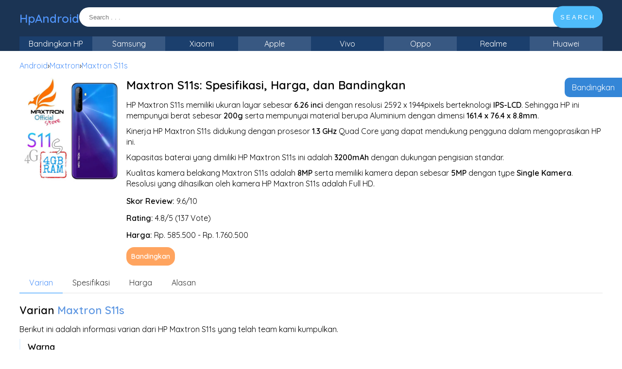

--- FILE ---
content_type: text/html; charset=UTF-8
request_url: https://hpandroid.co.id/maxtron-s11s/
body_size: 48652
content:
<!DOCTYPE html>
<html lang="en-US">
<head>

    <meta charset="UTF-8">
    <meta http-equiv="X-UA-Compatible" content="IE=edge">
    <meta name="viewport" content="width=device-width, initial-scale=1.0">

    <title>Maxtron S11s: Spesifikasi, Harga, dan Bandingkan - HpAndroid</title>

        <script type="application/ld+json">
    {
      "@context": "https://schema.org/",
      "@type": "Product",
      "name": "Maxtron S11s",
      "description": "HP Maxtron S11s memiliki ukuran layar sebesar 6.26 inci dengan resolusi 2592 x 1944pixels berteknologi IPS-LCD. Sehingga HP ini mempunyai berat sebesar 200g serta mempunyai material berupa Aluminium dengan dimensi 161.4 x 76.4 x 8.8mm.Kinerja HP Maxtron S11s didukung dengan prosesor 1.3 GHz Quad Core yang dapat mendukung pengguna dalam mengoprasikan HP ini.Kapasitas baterai yang dimiliki HP Maxtron S11s ini adalah 3200mAh dengan dukungan pengisian standar.Kualitas kamera belakang Maxtron S11s adalah 8MP serta memiliki kamera depan sebesar 5MP dengan type Single Kamera. Resolusi yang dihasilkan oleh kamera HP Maxtron S11s adalah Full HD.",
      "review": {
        "@type": "Review",
        "reviewRating": {
          "@type": "Rating",
          "ratingValue": "9.6",
          "bestRating": "10"
        },
        "author": {
          "@type": "Organization",
          "name": "admin"
        }
      },
      "aggregateRating": {
        "@type": "AggregateRating",
        "ratingValue": "4.8",
        "reviewCount": "137"
      }
    }
    </script>

    
    
    <meta name='robots' content='index, follow, max-image-preview:large, max-snippet:-1, max-video-preview:-1' />

	<!-- This site is optimized with the Yoast SEO plugin v24.0 - https://yoast.com/wordpress/plugins/seo/ -->
	<link rel="canonical" href="https://hpandroid.co.id/maxtron-s11s/" />
	<meta property="og:locale" content="en_US" />
	<meta property="og:type" content="article" />
	<meta property="og:title" content="Maxtron S11s: Spesifikasi, Harga, dan Bandingkan - HpAndroid" />
	<meta property="og:description" content="HP Maxtron S11s memiliki ukuran layar sebesar 6.26 inci dengan resolusi 2592 x 1944pixels berteknologi IPS-LCD. Sehingga HP ini mempunyai berat sebesar 200g serta mempunyai material berupa Aluminium dengan dimensi 161.4 x 76.4 x 8.8mm. Kinerja HP Maxtron S11s didukung dengan prosesor 1.3 GHz Quad Core yang dapat mendukung pengguna dalam mengoprasikan HP ini. Kapasitas [&hellip;]" />
	<meta property="og:url" content="https://hpandroid.co.id/maxtron-s11s/" />
	<meta property="og:site_name" content="HpAndroid" />
	<meta property="article:published_time" content="2023-01-07T11:05:17+00:00" />
	<meta property="article:modified_time" content="2023-02-13T00:54:59+00:00" />
	<meta name="author" content="admin" />
	<meta name="twitter:card" content="summary_large_image" />
	<meta name="twitter:label1" content="Written by" />
	<meta name="twitter:data1" content="admin" />
	<script type="application/ld+json" class="yoast-schema-graph">{"@context":"https://schema.org","@graph":[{"@type":"WebPage","@id":"https://hpandroid.co.id/maxtron-s11s/","url":"https://hpandroid.co.id/maxtron-s11s/","name":"Maxtron S11s: Spesifikasi, Harga, dan Bandingkan - HpAndroid","isPartOf":{"@id":"https://hpandroid.co.id/#website"},"primaryImageOfPage":{"@id":"https://hpandroid.co.id/maxtron-s11s/#primaryimage"},"image":{"@id":"https://hpandroid.co.id/maxtron-s11s/#primaryimage"},"thumbnailUrl":"https://hpandroid.co.id/wp-content/uploads/2025/07/sg-11134201-22110-w25ft1qv7jjv18-resize-1-2.webp","datePublished":"2023-01-07T11:05:17+00:00","dateModified":"2023-02-13T00:54:59+00:00","author":{"@id":"https://hpandroid.co.id/#/schema/person/330b3cf270f96fd52c2dcc38a5942bc4"},"breadcrumb":{"@id":"https://hpandroid.co.id/maxtron-s11s/#breadcrumb"},"inLanguage":"en-US","potentialAction":[{"@type":"ReadAction","target":["https://hpandroid.co.id/maxtron-s11s/"]}]},{"@type":"ImageObject","inLanguage":"en-US","@id":"https://hpandroid.co.id/maxtron-s11s/#primaryimage","url":"https://hpandroid.co.id/wp-content/uploads/2025/07/sg-11134201-22110-w25ft1qv7jjv18-resize-1-2.webp","contentUrl":"https://hpandroid.co.id/wp-content/uploads/2025/07/sg-11134201-22110-w25ft1qv7jjv18-resize-1-2.webp"},{"@type":"BreadcrumbList","@id":"https://hpandroid.co.id/maxtron-s11s/#breadcrumb","itemListElement":[{"@type":"ListItem","position":1,"name":"Home","item":"https://hpandroid.co.id/"},{"@type":"ListItem","position":2,"name":"Maxtron S11s: Spesifikasi, Harga, dan Bandingkan"}]},{"@type":"WebSite","@id":"https://hpandroid.co.id/#website","url":"https://hpandroid.co.id/","name":"HpAndroid","description":"Bandingkan Spesifikasi dan Harga Smartphone","potentialAction":[{"@type":"SearchAction","target":{"@type":"EntryPoint","urlTemplate":"https://hpandroid.co.id/?s={search_term_string}"},"query-input":{"@type":"PropertyValueSpecification","valueRequired":true,"valueName":"search_term_string"}}],"inLanguage":"en-US"},{"@type":"Person","@id":"https://hpandroid.co.id/#/schema/person/330b3cf270f96fd52c2dcc38a5942bc4","name":"admin","image":{"@type":"ImageObject","inLanguage":"en-US","@id":"https://hpandroid.co.id/#/schema/person/image/","url":"https://secure.gravatar.com/avatar/036e00426e4238a0e99ae5d351e0eac71721b3808c928e145c984ef5cd8c4470?s=96&d=mm&r=g","contentUrl":"https://secure.gravatar.com/avatar/036e00426e4238a0e99ae5d351e0eac71721b3808c928e145c984ef5cd8c4470?s=96&d=mm&r=g","caption":"admin"},"sameAs":["https://hpandroid.co.id"],"url":"https://hpandroid.co.id/author/admin/"}]}</script>
	<!-- / Yoast SEO plugin. -->


<link rel="alternate" type="application/rss+xml" title="HpAndroid &raquo; Maxtron S11s: Spesifikasi, Harga, dan Bandingkan Comments Feed" href="https://hpandroid.co.id/maxtron-s11s/feed/" />
<link rel="alternate" title="oEmbed (JSON)" type="application/json+oembed" href="https://hpandroid.co.id/wp-json/oembed/1.0/embed?url=https%3A%2F%2Fhpandroid.co.id%2Fmaxtron-s11s%2F" />
<link rel="alternate" title="oEmbed (XML)" type="text/xml+oembed" href="https://hpandroid.co.id/wp-json/oembed/1.0/embed?url=https%3A%2F%2Fhpandroid.co.id%2Fmaxtron-s11s%2F&#038;format=xml" />
<style id='wp-img-auto-sizes-contain-inline-css' type='text/css'>
img:is([sizes=auto i],[sizes^="auto," i]){contain-intrinsic-size:3000px 1500px}
/*# sourceURL=wp-img-auto-sizes-contain-inline-css */
</style>
<style id='wp-emoji-styles-inline-css' type='text/css'>

	img.wp-smiley, img.emoji {
		display: inline !important;
		border: none !important;
		box-shadow: none !important;
		height: 1em !important;
		width: 1em !important;
		margin: 0 0.07em !important;
		vertical-align: -0.1em !important;
		background: none !important;
		padding: 0 !important;
	}
/*# sourceURL=wp-emoji-styles-inline-css */
</style>
<style id='wp-block-library-inline-css' type='text/css'>
:root{--wp-block-synced-color:#7a00df;--wp-block-synced-color--rgb:122,0,223;--wp-bound-block-color:var(--wp-block-synced-color);--wp-editor-canvas-background:#ddd;--wp-admin-theme-color:#007cba;--wp-admin-theme-color--rgb:0,124,186;--wp-admin-theme-color-darker-10:#006ba1;--wp-admin-theme-color-darker-10--rgb:0,107,160.5;--wp-admin-theme-color-darker-20:#005a87;--wp-admin-theme-color-darker-20--rgb:0,90,135;--wp-admin-border-width-focus:2px}@media (min-resolution:192dpi){:root{--wp-admin-border-width-focus:1.5px}}.wp-element-button{cursor:pointer}:root .has-very-light-gray-background-color{background-color:#eee}:root .has-very-dark-gray-background-color{background-color:#313131}:root .has-very-light-gray-color{color:#eee}:root .has-very-dark-gray-color{color:#313131}:root .has-vivid-green-cyan-to-vivid-cyan-blue-gradient-background{background:linear-gradient(135deg,#00d084,#0693e3)}:root .has-purple-crush-gradient-background{background:linear-gradient(135deg,#34e2e4,#4721fb 50%,#ab1dfe)}:root .has-hazy-dawn-gradient-background{background:linear-gradient(135deg,#faaca8,#dad0ec)}:root .has-subdued-olive-gradient-background{background:linear-gradient(135deg,#fafae1,#67a671)}:root .has-atomic-cream-gradient-background{background:linear-gradient(135deg,#fdd79a,#004a59)}:root .has-nightshade-gradient-background{background:linear-gradient(135deg,#330968,#31cdcf)}:root .has-midnight-gradient-background{background:linear-gradient(135deg,#020381,#2874fc)}:root{--wp--preset--font-size--normal:16px;--wp--preset--font-size--huge:42px}.has-regular-font-size{font-size:1em}.has-larger-font-size{font-size:2.625em}.has-normal-font-size{font-size:var(--wp--preset--font-size--normal)}.has-huge-font-size{font-size:var(--wp--preset--font-size--huge)}.has-text-align-center{text-align:center}.has-text-align-left{text-align:left}.has-text-align-right{text-align:right}.has-fit-text{white-space:nowrap!important}#end-resizable-editor-section{display:none}.aligncenter{clear:both}.items-justified-left{justify-content:flex-start}.items-justified-center{justify-content:center}.items-justified-right{justify-content:flex-end}.items-justified-space-between{justify-content:space-between}.screen-reader-text{border:0;clip-path:inset(50%);height:1px;margin:-1px;overflow:hidden;padding:0;position:absolute;width:1px;word-wrap:normal!important}.screen-reader-text:focus{background-color:#ddd;clip-path:none;color:#444;display:block;font-size:1em;height:auto;left:5px;line-height:normal;padding:15px 23px 14px;text-decoration:none;top:5px;width:auto;z-index:100000}html :where(.has-border-color){border-style:solid}html :where([style*=border-top-color]){border-top-style:solid}html :where([style*=border-right-color]){border-right-style:solid}html :where([style*=border-bottom-color]){border-bottom-style:solid}html :where([style*=border-left-color]){border-left-style:solid}html :where([style*=border-width]){border-style:solid}html :where([style*=border-top-width]){border-top-style:solid}html :where([style*=border-right-width]){border-right-style:solid}html :where([style*=border-bottom-width]){border-bottom-style:solid}html :where([style*=border-left-width]){border-left-style:solid}html :where(img[class*=wp-image-]){height:auto;max-width:100%}:where(figure){margin:0 0 1em}html :where(.is-position-sticky){--wp-admin--admin-bar--position-offset:var(--wp-admin--admin-bar--height,0px)}@media screen and (max-width:600px){html :where(.is-position-sticky){--wp-admin--admin-bar--position-offset:0px}}

/*# sourceURL=wp-block-library-inline-css */
</style><style id='global-styles-inline-css' type='text/css'>
:root{--wp--preset--aspect-ratio--square: 1;--wp--preset--aspect-ratio--4-3: 4/3;--wp--preset--aspect-ratio--3-4: 3/4;--wp--preset--aspect-ratio--3-2: 3/2;--wp--preset--aspect-ratio--2-3: 2/3;--wp--preset--aspect-ratio--16-9: 16/9;--wp--preset--aspect-ratio--9-16: 9/16;--wp--preset--color--black: #000000;--wp--preset--color--cyan-bluish-gray: #abb8c3;--wp--preset--color--white: #ffffff;--wp--preset--color--pale-pink: #f78da7;--wp--preset--color--vivid-red: #cf2e2e;--wp--preset--color--luminous-vivid-orange: #ff6900;--wp--preset--color--luminous-vivid-amber: #fcb900;--wp--preset--color--light-green-cyan: #7bdcb5;--wp--preset--color--vivid-green-cyan: #00d084;--wp--preset--color--pale-cyan-blue: #8ed1fc;--wp--preset--color--vivid-cyan-blue: #0693e3;--wp--preset--color--vivid-purple: #9b51e0;--wp--preset--gradient--vivid-cyan-blue-to-vivid-purple: linear-gradient(135deg,rgb(6,147,227) 0%,rgb(155,81,224) 100%);--wp--preset--gradient--light-green-cyan-to-vivid-green-cyan: linear-gradient(135deg,rgb(122,220,180) 0%,rgb(0,208,130) 100%);--wp--preset--gradient--luminous-vivid-amber-to-luminous-vivid-orange: linear-gradient(135deg,rgb(252,185,0) 0%,rgb(255,105,0) 100%);--wp--preset--gradient--luminous-vivid-orange-to-vivid-red: linear-gradient(135deg,rgb(255,105,0) 0%,rgb(207,46,46) 100%);--wp--preset--gradient--very-light-gray-to-cyan-bluish-gray: linear-gradient(135deg,rgb(238,238,238) 0%,rgb(169,184,195) 100%);--wp--preset--gradient--cool-to-warm-spectrum: linear-gradient(135deg,rgb(74,234,220) 0%,rgb(151,120,209) 20%,rgb(207,42,186) 40%,rgb(238,44,130) 60%,rgb(251,105,98) 80%,rgb(254,248,76) 100%);--wp--preset--gradient--blush-light-purple: linear-gradient(135deg,rgb(255,206,236) 0%,rgb(152,150,240) 100%);--wp--preset--gradient--blush-bordeaux: linear-gradient(135deg,rgb(254,205,165) 0%,rgb(254,45,45) 50%,rgb(107,0,62) 100%);--wp--preset--gradient--luminous-dusk: linear-gradient(135deg,rgb(255,203,112) 0%,rgb(199,81,192) 50%,rgb(65,88,208) 100%);--wp--preset--gradient--pale-ocean: linear-gradient(135deg,rgb(255,245,203) 0%,rgb(182,227,212) 50%,rgb(51,167,181) 100%);--wp--preset--gradient--electric-grass: linear-gradient(135deg,rgb(202,248,128) 0%,rgb(113,206,126) 100%);--wp--preset--gradient--midnight: linear-gradient(135deg,rgb(2,3,129) 0%,rgb(40,116,252) 100%);--wp--preset--font-size--small: 13px;--wp--preset--font-size--medium: 20px;--wp--preset--font-size--large: 36px;--wp--preset--font-size--x-large: 42px;--wp--preset--spacing--20: 0.44rem;--wp--preset--spacing--30: 0.67rem;--wp--preset--spacing--40: 1rem;--wp--preset--spacing--50: 1.5rem;--wp--preset--spacing--60: 2.25rem;--wp--preset--spacing--70: 3.38rem;--wp--preset--spacing--80: 5.06rem;--wp--preset--shadow--natural: 6px 6px 9px rgba(0, 0, 0, 0.2);--wp--preset--shadow--deep: 12px 12px 50px rgba(0, 0, 0, 0.4);--wp--preset--shadow--sharp: 6px 6px 0px rgba(0, 0, 0, 0.2);--wp--preset--shadow--outlined: 6px 6px 0px -3px rgb(255, 255, 255), 6px 6px rgb(0, 0, 0);--wp--preset--shadow--crisp: 6px 6px 0px rgb(0, 0, 0);}:where(.is-layout-flex){gap: 0.5em;}:where(.is-layout-grid){gap: 0.5em;}body .is-layout-flex{display: flex;}.is-layout-flex{flex-wrap: wrap;align-items: center;}.is-layout-flex > :is(*, div){margin: 0;}body .is-layout-grid{display: grid;}.is-layout-grid > :is(*, div){margin: 0;}:where(.wp-block-columns.is-layout-flex){gap: 2em;}:where(.wp-block-columns.is-layout-grid){gap: 2em;}:where(.wp-block-post-template.is-layout-flex){gap: 1.25em;}:where(.wp-block-post-template.is-layout-grid){gap: 1.25em;}.has-black-color{color: var(--wp--preset--color--black) !important;}.has-cyan-bluish-gray-color{color: var(--wp--preset--color--cyan-bluish-gray) !important;}.has-white-color{color: var(--wp--preset--color--white) !important;}.has-pale-pink-color{color: var(--wp--preset--color--pale-pink) !important;}.has-vivid-red-color{color: var(--wp--preset--color--vivid-red) !important;}.has-luminous-vivid-orange-color{color: var(--wp--preset--color--luminous-vivid-orange) !important;}.has-luminous-vivid-amber-color{color: var(--wp--preset--color--luminous-vivid-amber) !important;}.has-light-green-cyan-color{color: var(--wp--preset--color--light-green-cyan) !important;}.has-vivid-green-cyan-color{color: var(--wp--preset--color--vivid-green-cyan) !important;}.has-pale-cyan-blue-color{color: var(--wp--preset--color--pale-cyan-blue) !important;}.has-vivid-cyan-blue-color{color: var(--wp--preset--color--vivid-cyan-blue) !important;}.has-vivid-purple-color{color: var(--wp--preset--color--vivid-purple) !important;}.has-black-background-color{background-color: var(--wp--preset--color--black) !important;}.has-cyan-bluish-gray-background-color{background-color: var(--wp--preset--color--cyan-bluish-gray) !important;}.has-white-background-color{background-color: var(--wp--preset--color--white) !important;}.has-pale-pink-background-color{background-color: var(--wp--preset--color--pale-pink) !important;}.has-vivid-red-background-color{background-color: var(--wp--preset--color--vivid-red) !important;}.has-luminous-vivid-orange-background-color{background-color: var(--wp--preset--color--luminous-vivid-orange) !important;}.has-luminous-vivid-amber-background-color{background-color: var(--wp--preset--color--luminous-vivid-amber) !important;}.has-light-green-cyan-background-color{background-color: var(--wp--preset--color--light-green-cyan) !important;}.has-vivid-green-cyan-background-color{background-color: var(--wp--preset--color--vivid-green-cyan) !important;}.has-pale-cyan-blue-background-color{background-color: var(--wp--preset--color--pale-cyan-blue) !important;}.has-vivid-cyan-blue-background-color{background-color: var(--wp--preset--color--vivid-cyan-blue) !important;}.has-vivid-purple-background-color{background-color: var(--wp--preset--color--vivid-purple) !important;}.has-black-border-color{border-color: var(--wp--preset--color--black) !important;}.has-cyan-bluish-gray-border-color{border-color: var(--wp--preset--color--cyan-bluish-gray) !important;}.has-white-border-color{border-color: var(--wp--preset--color--white) !important;}.has-pale-pink-border-color{border-color: var(--wp--preset--color--pale-pink) !important;}.has-vivid-red-border-color{border-color: var(--wp--preset--color--vivid-red) !important;}.has-luminous-vivid-orange-border-color{border-color: var(--wp--preset--color--luminous-vivid-orange) !important;}.has-luminous-vivid-amber-border-color{border-color: var(--wp--preset--color--luminous-vivid-amber) !important;}.has-light-green-cyan-border-color{border-color: var(--wp--preset--color--light-green-cyan) !important;}.has-vivid-green-cyan-border-color{border-color: var(--wp--preset--color--vivid-green-cyan) !important;}.has-pale-cyan-blue-border-color{border-color: var(--wp--preset--color--pale-cyan-blue) !important;}.has-vivid-cyan-blue-border-color{border-color: var(--wp--preset--color--vivid-cyan-blue) !important;}.has-vivid-purple-border-color{border-color: var(--wp--preset--color--vivid-purple) !important;}.has-vivid-cyan-blue-to-vivid-purple-gradient-background{background: var(--wp--preset--gradient--vivid-cyan-blue-to-vivid-purple) !important;}.has-light-green-cyan-to-vivid-green-cyan-gradient-background{background: var(--wp--preset--gradient--light-green-cyan-to-vivid-green-cyan) !important;}.has-luminous-vivid-amber-to-luminous-vivid-orange-gradient-background{background: var(--wp--preset--gradient--luminous-vivid-amber-to-luminous-vivid-orange) !important;}.has-luminous-vivid-orange-to-vivid-red-gradient-background{background: var(--wp--preset--gradient--luminous-vivid-orange-to-vivid-red) !important;}.has-very-light-gray-to-cyan-bluish-gray-gradient-background{background: var(--wp--preset--gradient--very-light-gray-to-cyan-bluish-gray) !important;}.has-cool-to-warm-spectrum-gradient-background{background: var(--wp--preset--gradient--cool-to-warm-spectrum) !important;}.has-blush-light-purple-gradient-background{background: var(--wp--preset--gradient--blush-light-purple) !important;}.has-blush-bordeaux-gradient-background{background: var(--wp--preset--gradient--blush-bordeaux) !important;}.has-luminous-dusk-gradient-background{background: var(--wp--preset--gradient--luminous-dusk) !important;}.has-pale-ocean-gradient-background{background: var(--wp--preset--gradient--pale-ocean) !important;}.has-electric-grass-gradient-background{background: var(--wp--preset--gradient--electric-grass) !important;}.has-midnight-gradient-background{background: var(--wp--preset--gradient--midnight) !important;}.has-small-font-size{font-size: var(--wp--preset--font-size--small) !important;}.has-medium-font-size{font-size: var(--wp--preset--font-size--medium) !important;}.has-large-font-size{font-size: var(--wp--preset--font-size--large) !important;}.has-x-large-font-size{font-size: var(--wp--preset--font-size--x-large) !important;}
/*# sourceURL=global-styles-inline-css */
</style>

<style id='classic-theme-styles-inline-css' type='text/css'>
/*! This file is auto-generated */
.wp-block-button__link{color:#fff;background-color:#32373c;border-radius:9999px;box-shadow:none;text-decoration:none;padding:calc(.667em + 2px) calc(1.333em + 2px);font-size:1.125em}.wp-block-file__button{background:#32373c;color:#fff;text-decoration:none}
/*# sourceURL=/wp-includes/css/classic-themes.min.css */
</style>
<link rel="https://api.w.org/" href="https://hpandroid.co.id/wp-json/" /><link rel="alternate" title="JSON" type="application/json" href="https://hpandroid.co.id/wp-json/wp/v2/posts/2000" /><link rel="EditURI" type="application/rsd+xml" title="RSD" href="https://hpandroid.co.id/xmlrpc.php?rsd" />
<meta name="generator" content="WordPress 6.9" />
<link rel='shortlink' href='https://hpandroid.co.id/?p=2000' />
<!-- HFCM by 99 Robots - Snippet # 2: Gads 9 -->
<!-- Google tag (gtag.js) -->
<script async src="https://www.googletagmanager.com/gtag/js?id=AW-16462132470"></script>
<script>
  window.dataLayer = window.dataLayer || [];
  function gtag(){dataLayer.push(arguments);}
  gtag('js', new Date());

  gtag('config', 'AW-16462132470');
  gtag('event', 'conversion', {'send_to': 'AW-16462132470/MxQDCIfEy6QZEPbp4Kk9'});
</script>
<!-- /end HFCM by 99 Robots -->
<script async src="https://pagead2.googlesyndication.com/pagead/js/adsbygoogle.js?client=ca-pub-4114104033401635"
     crossorigin="anonymous"></script>

<meta name="p:domain_verify" content="6d721aaf01dc5977330b20e8ca9c0e45"/><link rel="icon" href="https://hpandroid.co.id/wp-content/uploads/2023/01/cropped-Logo-32x32.png" sizes="32x32" />
<link rel="icon" href="https://hpandroid.co.id/wp-content/uploads/2023/01/cropped-Logo-192x192.png" sizes="192x192" />
<link rel="apple-touch-icon" href="https://hpandroid.co.id/wp-content/uploads/2023/01/cropped-Logo-180x180.png" />
<meta name="msapplication-TileImage" content="https://hpandroid.co.id/wp-content/uploads/2023/01/cropped-Logo-270x270.png" />
		<style type="text/css" id="wp-custom-css">
			.content_bottom ul li {
	list-style: disc;
}

.post_list_one .image {
	max-height: 350px;
}

.harga_shopee {
	margin-bottom: 15px;
}

.harga_shopee a {
	background: #ffa962;
	color: #fff;
	padding: 10px 20px;
	display: inline-block;
	border-radius: 20px;
}		</style>
		<noscript><style id="rocket-lazyload-nojs-css">.rll-youtube-player, [data-lazy-src]{display:none !important;}</style></noscript>
    <!-- Font -->
    <link rel="preconnect" href="https://fonts.googleapis.com">
    <link rel="preconnect" href="https://fonts.gstatic.com" crossorigin>
    <link href="https://fonts.googleapis.com/css2?family=Quicksand:wght@400;500;600&display=swap" rel="stylesheet">

    <!-- Css -->
    <link data-minify="1" rel="stylesheet" type="text/css" href="https://hpandroid.co.id/wp-content/cache/min/1/wp-content/themes/iprice/style.css?ver=1743001213">
    <link data-minify="1" rel="stylesheet" type="text/css" href="https://hpandroid.co.id/wp-content/cache/min/1/wp-content/themes/iprice/style-mobile.css?ver=1743001213">

<style id="wpr-lazyload-bg"></style><style id="wpr-lazyload-bg-exclusion"></style>
<noscript>
<style id="wpr-lazyload-bg-nostyle"></style>
</noscript>
<script type="application/javascript">const rocket_pairs = []; const rocket_excluded_pairs = [];</script></head>
<body>

	
<header>
    <div class="header-wrapper">
        <div class="header-top">
            <div class="heading-site">
                <h2><a href="https://hpandroid.co.id/" title="HpAndroid">HpAndroid</a></h2>            </div>
            <div class="search-site">
                    <div class="search_container" class="search">
        <form role="search" method="get" class="search-form" action="https://hpandroid.co.id/">
            <div class="search_form">
                <input type="search" class="searchfield" placeholder="Search . . ." value="" name="s" title="Search for:" />
                <button type="submit" class="searchsubmit">SEARCH</button>
            </div>
            <input type="hidden" name="post_type[]" value="post" />
        </form>
    </div>
                </div>
        </div>
        <div class="header-bot">
            <div class="menu-site">
                <div class="toggle_menu_mobile">Menu</div>
                <div class="primary_menu_container"><ul id="menu-menu-utama" class="primary_menu"><li id="menu-item-1498" class="menu-item menu-item-type-custom menu-item-object-custom menu-item-1498"><a href="https://hpandroid.co.id/hp/">Bandingkan HP</a></li>
<li id="menu-item-3292" class="menu-item menu-item-type-custom menu-item-object-custom menu-item-3292"><a href="https://hpandroid.co.id/brand/samsung/">Samsung</a></li>
<li id="menu-item-3293" class="menu-item menu-item-type-custom menu-item-object-custom menu-item-3293"><a href="https://hpandroid.co.id/brand/xiaomi/">Xiaomi</a></li>
<li id="menu-item-3301" class="menu-item menu-item-type-custom menu-item-object-custom menu-item-3301"><a href="https://hpandroid.co.id/brand/apple/">Apple</a></li>
<li id="menu-item-3294" class="menu-item menu-item-type-custom menu-item-object-custom menu-item-3294"><a href="https://hpandroid.co.id/brand/vivo/">Vivo</a></li>
<li id="menu-item-3295" class="menu-item menu-item-type-custom menu-item-object-custom menu-item-3295"><a href="https://hpandroid.co.id/brand/oppo/">Oppo</a></li>
<li id="menu-item-3296" class="menu-item menu-item-type-custom menu-item-object-custom menu-item-3296"><a href="https://hpandroid.co.id/brand/realme/">Realme</a></li>
<li id="menu-item-3297" class="menu-item menu-item-type-custom menu-item-object-custom menu-item-3297"><a href="https://hpandroid.co.id/brand/huawei/">Huawei</a></li>
</ul></div>            </div>
        </div>
    </div>
</header>
<div class="wrapper-single">
    <article class="single">
        
                <ol class="breadcrumbs">
                                <li>
                        <a href="https://hpandroid.co.id/os/android/">
                            Android                        </a>
                    </li>
                    ›
                                        <li>
                        <a href="https://hpandroid.co.id/brand/maxtron/">
                            Maxtron                        </a>
                    </li>
                    ›
                    
            <li>
                <a href="https://hpandroid.co.id/maxtron-s11s/">
                    Maxtron S11s                </a>
            </li>
        </ol>

        <div class="top-data">
            <div class="thumbnail">
                <img width="512" height="512" src="data:image/svg+xml,%3Csvg%20xmlns='http://www.w3.org/2000/svg'%20viewBox='0%200%20512%20512'%3E%3C/svg%3E" alt="Featured Maxtron S11s" class="external-img wp-post-image "  data-lazy-src="https://hpandroid.co.id/wp-content/uploads/2025/07/sg-11134201-22110-w25ft1qv7jjv18-resize-1-2.webp" /><noscript><img width="512" height="512" src="https://hpandroid.co.id/wp-content/uploads/2025/07/sg-11134201-22110-w25ft1qv7jjv18-resize-1-2.webp" alt="Featured Maxtron S11s" class="external-img wp-post-image "  /></noscript>            </div>
            <div class="info">
                
            <h1 class="title">Maxtron S11s: Spesifikasi, Harga, dan Bandingkan</h1>

                <div class="description">
                    <p>HP Maxtron S11s memiliki ukuran layar sebesar <strong>6.26 inci</strong> dengan resolusi 2592 x 1944pixels berteknologi <strong>IPS-LCD</strong>. Sehingga HP ini mempunyai berat sebesar <strong>200g</strong> serta mempunyai material berupa Aluminium dengan dimensi <strong>161.4 x 76.4 x 8.8mm</strong>.</p>
<p>Kinerja HP Maxtron S11s didukung dengan prosesor <strong>1.3 GHz</strong> Quad Core yang dapat mendukung pengguna dalam mengoprasikan HP ini.</p>
<p>Kapasitas baterai yang dimiliki HP Maxtron S11s ini adalah <strong>3200mAh</strong> dengan dukungan pengisian standar.</p>
<p>Kualitas kamera belakang Maxtron S11s adalah <strong>8MP</strong> serta memiliki kamera depan sebesar <strong>5MP</strong> dengan type <strong>Single Kamera</strong>. Resolusi yang dihasilkan oleh kamera HP Maxtron S11s adalah Full HD.</p>
                </div>
				
				<div class="harga_rendah_tinggi">
					<strong>Skor Review:</strong> 9.6/10
				</div>
				
				<div class="harga_rendah_tinggi">
					<strong>Rating:</strong> 4.8/5 (137 Vote)
				</div>

                <div class="harga_rendah_tinggi">
                    <strong>Harga:</strong> Rp. 585.500 - Rp. 1.760.500                
                </div>
                <div class="bandingkan banding_id_2000 bandingkan_style_1 d-inline-block" id="2000" title="Maxtron S11s" image="https://hpandroid.co.id/wp-content/uploads/2025/07/sg-11134201-22110-w25ft1qv7jjv18-resize-1-2.webp" harga_low="Rp. 585.500" harga_high="Rp. 1.760.500">Bandingkan</div>

            </div>
        </div>
		
		
		<div class="table-of-content-wrapper">
			
			<div class="table-of-content">
				<ul>
					<li id="_varian" class="active">
						<a href="#varian">Varian</a>
					</li>
					<li id="_spesifikasi">
						<a href="#spesifikasi">Spesifikasi</a>
					</li>
					<li id="_harga">
						<a href="#harga">Harga</a>
					</li>
					
											<li id="_alasan">
							<a href="#alasan">Alasan</a>
						</li>
										
				</ul>
				<div class="indikator"></div>
			</div>
			
		</div>

        <div id="varian" class="isi_single">

            <h2 class="title_table_of">Varian <span>Maxtron S11s</span></h2>
            
            <p>
                Berikut ini adalah informasi varian dari HP Maxtron S11s yang telah team kami kumpulkan.
            </p>

            <div class="isi_sub_table_of"><h3 class="title_sub_table_of">Warna</h3><div class="scroll_wrap"><ul class="isi_warna"><li><img width="256" height="256" src="data:image/svg+xml,%3Csvg%20xmlns='http://www.w3.org/2000/svg'%20viewBox='0%200%20256%20256'%3E%3C/svg%3E" data-lazy-src="https://hpandroid.co.id/wp-content/uploads/2025/07/sg-11134201-22110-w25ft1qv7jjv18-resize-1-4.webp"><noscript><img width="256" height="256" src="https://hpandroid.co.id/wp-content/uploads/2025/07/sg-11134201-22110-w25ft1qv7jjv18-resize-1-4.webp"></noscript></img><div class="text">Abu-abu</div></li><li><img width="256" height="144" src="data:image/svg+xml,%3Csvg%20xmlns='http://www.w3.org/2000/svg'%20viewBox='0%200%20256%20144'%3E%3C/svg%3E" data-lazy-src="https://hpandroid.co.id/wp-content/uploads/2025/07/maxresdefault-resize-1-207.webp"><noscript><img width="256" height="144" src="https://hpandroid.co.id/wp-content/uploads/2025/07/maxresdefault-resize-1-207.webp"></noscript></img><div class="text">Blue-Purple</div></li><li><img width="256" height="256" src="data:image/svg+xml,%3Csvg%20xmlns='http://www.w3.org/2000/svg'%20viewBox='0%200%20256%20256'%3E%3C/svg%3E" data-lazy-src="https://hpandroid.co.id/wp-content/uploads/2025/07/f934effd4e12419b4fa0db806af70512-resize-1-1.webp"><noscript><img width="256" height="256" src="https://hpandroid.co.id/wp-content/uploads/2025/07/f934effd4e12419b4fa0db806af70512-resize-1-1.webp"></noscript></img><div class="text">Pink</div></li></ul></div></div>
        </div>

        <div id="spesifikasi">
            <h2 class="title_table_of">Spesifikasi <span>Maxtron S11s</span></h2>
            <div class="isi_spek"><h3 class="spek_sub_title">Tampilan</h3><table class="table_single_hp" cellspacing="0" cellpadding="0"><tr><td class="first_td">Ukuran Layar</td><td>6.26"</td></tr><tr><td class="first_td">Kedalaman Piksel</td><td>300ppi</td></tr><tr><td class="first_td">Resolusi Layar</td><td>2592 x 1944pixels</td></tr><tr><td class="first_td">Anti Air</td><td>Tidak</td></tr><tr><td class="first_td">Scratch Resistant</td><td>Tidak</td></tr><tr><td class="first_td">Teknologi Layar</td><td>IPS-LCD</td></tr></table><h3 class="spek_sub_title">Kamera</h3><table class="table_single_hp" cellspacing="0" cellpadding="0"><tr><td class="first_td">Resolusi Kamera Belakang</td><td>8MP</td></tr><tr><td class="first_td">Resolusi Kamera Depan</td><td>5MP</td></tr><tr><td class="first_td">Tipe Kamera</td><td>Single Kamera</td></tr><tr><td class="first_td">Resolusi Video</td><td>HD</td></tr></table><h3 class="spek_sub_title">Memori</h3><table class="table_single_hp" cellspacing="0" cellpadding="0"><tr><td class="first_td">Penyimpanan</td><td>32GB</td></tr><tr><td class="first_td">RAM</td><td>4GB</td></tr><tr><td class="first_td">Memori yang Dapat Diperluas</td><td>Ya</td></tr></table><h3 class="spek_sub_title">Desain</h3><table class="table_single_hp" cellspacing="0" cellpadding="0"><tr><td class="first_td">Berat</td><td>200g</td></tr><tr><td class="first_td">Material Bodi</td><td>Aluminium</td></tr><tr><td class="first_td">Dimensi (W x H x D)</td><td>161.4 x 76.4 x 8.8mm</td></tr></table><h3 class="spek_sub_title">Baterai</h3><table class="table_single_hp" cellspacing="0" cellpadding="0"><tr><td class="first_td">Kapasitas Baterai</td><td>3200mAh</td></tr><tr><td class="first_td">Charging</td><td>Normal Charging</td></tr></table><h3 class="spek_sub_title">Platform</h3><table class="table_single_hp" cellspacing="0" cellpadding="0"><tr><td class="first_td">Chipset</td><td>1.3 GHz</td></tr><tr><td class="first_td">Prosesor Inti</td><td>Quad Core</td></tr><tr><td class="first_td">Sistem Operasi</td><td>Android</td></tr><tr><td class="first_td">Versi OS</td><td>Android 8.1</td></tr></table><h3 class="spek_sub_title">Jaringan</h3><table class="table_single_hp" cellspacing="0" cellpadding="0"><tr><td class="first_td">Dual SIM</td><td>Ya</td></tr><tr><td class="first_td">SIM Card</td><td>Nano-SIM</td></tr></table><h3 class="spek_sub_title">Koneksi</h3><table class="table_single_hp" cellspacing="0" cellpadding="0"><tr><td class="first_td">USB Connectors</td><td>Micro-USB</td></tr><tr><td class="first_td">5G</td><td>Tidak</td></tr><tr><td class="first_td">NFC</td><td>Tidak</td></tr></table><h3 class="spek_sub_title">Fitur</h3><table class="table_single_hp" cellspacing="0" cellpadding="0"><tr><td class="first_td">Pemindai Sidik Jari</td><td>Tidak</td></tr><tr><td class="first_td">Face Recognition</td><td>Tidak</td></tr></table><h3 class="spek_sub_title">Harga</h3><table class="table_single_hp" cellspacing="0" cellpadding="0"></table></div>        </div>

        <div id="harga">
            <h2 class="title_table_of">Harga <span>Maxtron S11s</span></h2>
            <div class="isi_harga_varian"><h3 class="isi_sub_table_of">Harga Setiap Varian</h3><table class="table_single_hp" cellspacing="0" cellpadding="0"><tr><th>Varian</th><th>Harga</th></tr><tr><td class="first_td">Maxtron S11s Blue-Purple</td><td>Rp. 843.500</td></tr><tr><td class="first_td">Maxtron S11s Pink</td><td>Rp. 843.500</td></tr><tr><td class="first_td">Maxtron S11s Abu-abu</td><td>Rp. 869.500</td></tr></table></div>        </div>
		
		<h2 class="title_rekomendasi_hp" id="alasan">Alasan Memilih HP Maxtron S11s</h2>		
			<div class="content_bottom">
				<p>Maxtron S11s adalah smartphone Android yang memiliki layar berukuran 5,5 inci dengan resolusi HD + (1440 x 720 piksel). HP ini ditenagai oleh prosesor quad-core MediaTek MT6737V dengan RAM 2GB dan penyimpanan internal 16GB. Kamera belakangnya berkekuatan 8MP dan kamera depan 5MP. HP ini juga dilengkapi dengan baterai berkapasitas 3300mAh dan menjalankan Android 7.0 Nougat.</p>			</div>
		
				
				
			<div class="content_bottom">
				
				<h3 class="title_rekomendasi_hp">
					Kelebihan HP Maxtron S11s				</h3>
				
				<ol>
<li>Layar IPS LCD 5.45 inci dengan resolusi 720 x 1440 pixels yang memberikan tampilan yang jernih dan tajam. </li>
<li>Baterai berkapasitas 3000 mAh yang dapat bertahan hingga seharian penggunaan.  </li>
<li>Memiliki fitur Face Unlock untuk membuka kunci layar dengan cepat dan aman. </li>
<li>Memiliki RAM sebesar 1GB dan memori internal 8GB yang dapat diperluas hingga 32GB. </li>
<li>Memiliki dual kamera belakang yaitu 8MP + 0.3MP dengan autofocus dan flash LED. </li>
<li>Dilengkapi dengan sistem operasi Android 8.1 Oreo yang memastikan smartphone beroperasi dengan cepat dan lancar. </li>
<li>Memiliki dual SIM GSM untuk memudahkan dalam mengatur jaringan.</li>
</ol>			</div>
		
				
				
			<div class="content_bottom">
				
				<h3 class="title_rekomendasi_hp">
					Kekurangan HP Maxtron S11s				</h3>
				
				<ol>
<li>Baterai berkapasitas rendah: Baterai berkapasitas 1000 mAh hanya dapat bertahan hingga sekitar 3-4 jam saat digunakan untuk bermain game atau menonton video.</li>
<li>Tidak memiliki slot untuk kartu memori: Maxtron S11s tidak memiliki slot untuk kartu memori eksternal, sehingga pengguna tidak dapat menambahkan ruang penyimpanan yang lebih besar.</li>
<li>Layar sentuh resistif: Layar sentuh resistif yang dimiliki oleh Maxtron S11s memiliki respons yang lambat dan tidak responsif terhadap sentuhan, sehingga menjadi kurang nyaman untuk digunakan.</li>
<li>Kamera rendah: Maxtron S11s memiliki kamera utama 2 MP dan kamera depan VGA, yang berarti bahwa kualitas gambar yang dihasilkan tidak akan sebagus kamera pada smartphone lainnya.</li>
</ol>			</div>
		
		
        <div class="isi_komentar">
            <h2 class="title_table_of">Komentar</h2>
            <div class="komentar-box">
                Komentar admin tutup.
            </div>
        </div>

    </article>

    <h2 class="title_rekomendasi_hp">HP Sejenis</h2><div class="post_list_one">    <article>
        <a href="https://hpandroid.co.id/maxtron-s8-2020/" title="Maxtron S8 2020: Spesifikasi, Harga, dan Bandingkan">
            <div class="image">
                <img width="512" height="512" src="data:image/svg+xml,%3Csvg%20xmlns='http://www.w3.org/2000/svg'%20viewBox='0%200%20512%20512'%3E%3C/svg%3E" alt="Featured Maxtron S8 2020" class="external-img wp-post-image "  data-lazy-src="https://hpandroid.co.id/wp-content/uploads/2025/07/148c26899c7fcf8a88c378bf5e281bfa-resize-.webp" /><noscript><img width="512" height="512" src="https://hpandroid.co.id/wp-content/uploads/2025/07/148c26899c7fcf8a88c378bf5e281bfa-resize-.webp" alt="Featured Maxtron S8 2020" class="external-img wp-post-image "  /></noscript>            </div>
            <div class="info">
                <h2 class="title_post">Maxtron S8 2020</h2>
                <div class="harga">
                    <strong>Rp. 800.500 - 1.640.500</strong>
                </div>
                <ul class="spek">
                    <li><strong>Ukuran Layar: </strong>6"</li>                    <li><strong>Penyimpanan: </strong>16GB</li>                    <li><strong>Berat: </strong>44 g</li>                    <li><strong>Kapasitas Baterai: </strong>3000mAh</li>                    <li><strong>Chipset: </strong>1.3 GHz</li>                </ul>
            </div>
        </a>
        <div class="bandingkan banding_id_2494 bandingkan_style_1" title="Maxtron S8 2020" id="2494" image="https://hpandroid.co.id/wp-content/uploads/2025/07/148c26899c7fcf8a88c378bf5e281bfa-resize-.webp" harga_low="Rp. 800.500" harga_high="Rp. 1.640.500">Bandingkan</div>
    </article>
        <article>
        <a href="https://hpandroid.co.id/maxtron-v7/" title="Maxtron V7: Spesifikasi, Harga, dan Bandingkan">
            <div class="image">
                <img width="512" height="512" src="data:image/svg+xml,%3Csvg%20xmlns='http://www.w3.org/2000/svg'%20viewBox='0%200%20512%20512'%3E%3C/svg%3E" alt="Featured Maxtron V7" class="external-img wp-post-image "  data-lazy-src="https://hpandroid.co.id/wp-content/uploads/2025/07/Maxtron-V7-1-500x500-resize-.webp" /><noscript><img width="512" height="512" src="https://hpandroid.co.id/wp-content/uploads/2025/07/Maxtron-V7-1-500x500-resize-.webp" alt="Featured Maxtron V7" class="external-img wp-post-image "  /></noscript>            </div>
            <div class="info">
                <h2 class="title_post">Maxtron V7</h2>
                <div class="harga">
                    <strong>Rp. 410.500 - 1.165.500</strong>
                </div>
                <ul class="spek">
                    <li><strong>Ukuran Layar: </strong>4"</li>                    <li><strong>Penyimpanan: </strong>0.512GB</li>                    <li><strong>Berat: </strong>500g</li>                    <li><strong>Kapasitas Baterai: </strong>1200mAh</li>                    <li><strong>Sistem Operasi: </strong>Android</li>                </ul>
            </div>
        </a>
        <div class="bandingkan banding_id_1876 bandingkan_style_1" title="Maxtron V7" id="1876" image="https://hpandroid.co.id/wp-content/uploads/2025/07/Maxtron-V7-1-500x500-resize-.webp" harga_low="Rp. 410.500" harga_high="Rp. 1.165.500">Bandingkan</div>
    </article>
        <article>
        <a href="https://hpandroid.co.id/maxtron-s11-galaxy/" title="Maxtron S11 Galaxy: Spesifikasi, Harga, dan Bandingkan">
            <div class="image">
                <img width="512" height="512" src="data:image/svg+xml,%3Csvg%20xmlns='http://www.w3.org/2000/svg'%20viewBox='0%200%20512%20512'%3E%3C/svg%3E" alt="Featured Maxtron S11 Galaxy" class="external-img wp-post-image "  data-lazy-src="https://hpandroid.co.id/wp-content/uploads/2025/07/sg-11134201-22100-m1nkksrlnuiv3a-resize-.webp" /><noscript><img width="512" height="512" src="https://hpandroid.co.id/wp-content/uploads/2025/07/sg-11134201-22100-m1nkksrlnuiv3a-resize-.webp" alt="Featured Maxtron S11 Galaxy" class="external-img wp-post-image "  /></noscript>            </div>
            <div class="info">
                <h2 class="title_post">Maxtron S11 Galaxy</h2>
                <div class="harga">
                    <strong>Rp. 810.500 - 2.246.076</strong>
                </div>
                <ul class="spek">
                    <li><strong>Ukuran Layar: </strong>6.53"</li>                    <li><strong>Penyimpanan: </strong>32GB</li>                    <li><strong>Berat: </strong>192g</li>                    <li><strong>Kapasitas Baterai: </strong>3000mAh</li>                    <li><strong>Chipset: </strong>1.3 GHz</li>                </ul>
            </div>
        </a>
        <div class="bandingkan banding_id_2664 bandingkan_style_1" title="Maxtron S11 Galaxy" id="2664" image="https://hpandroid.co.id/wp-content/uploads/2025/07/sg-11134201-22100-m1nkksrlnuiv3a-resize-.webp" harga_low="Rp. 810.500" harga_high="Rp. 2.246.076">Bandingkan</div>
    </article>
        <article>
        <a href="https://hpandroid.co.id/maxtron-p12/" title="Maxtron P12: Spesifikasi, Harga, dan Bandingkan">
            <div class="image">
                <img width="250" height="250" src="data:image/svg+xml,%3Csvg%20xmlns='http://www.w3.org/2000/svg'%20viewBox='0%200%20250%20250'%3E%3C/svg%3E" alt="Featured Maxtron P12" class="external-img wp-post-image "  data-lazy-src="https://hpandroid.co.id/wp-content/uploads/2024/05/Maxtron-P12-d8T.webp" /><noscript><img width="250" height="250" src="https://hpandroid.co.id/wp-content/uploads/2024/05/Maxtron-P12-d8T.webp" alt="Featured Maxtron P12" class="external-img wp-post-image "  /></noscript>            </div>
            <div class="info">
                <h2 class="title_post">Maxtron P12</h2>
                <div class="harga">
                    <strong>Rp. 225.500 - 810.500</strong>
                </div>
                <ul class="spek">
                    <li><strong>Layar: </strong>2.4"</li>                    <li><strong>Penyimpanan: </strong>8GB</li>                    <li><strong>Berat: </strong>0.2g</li>                    <li><strong>Kapasitas Baterai: </strong>12000mAh</li>                                    </ul>
            </div>
        </a>
        <div class="bandingkan banding_id_7334 bandingkan_style_1" title="Maxtron P12" id="7334" image="https://hpandroid.co.id/wp-content/uploads/2024/05/Maxtron-P12-d8T.webp" harga_low="Rp. 225.500" harga_high="Rp. 810.500">Bandingkan</div>
    </article>
        <article>
        <a href="https://hpandroid.co.id/maxtron-s11/" title="Maxtron S11: Spesifikasi, Harga, dan Bandingkan">
            <div class="image">
                <img width="512" height="512" src="data:image/svg+xml,%3Csvg%20xmlns='http://www.w3.org/2000/svg'%20viewBox='0%200%20512%20512'%3E%3C/svg%3E" alt="Featured Maxtron S11" class="external-img wp-post-image "  data-lazy-src="https://hpandroid.co.id/wp-content/uploads/2025/07/sg-11134201-22110-w25ft1qv7jjv18-resize-.webp" /><noscript><img width="512" height="512" src="https://hpandroid.co.id/wp-content/uploads/2025/07/sg-11134201-22110-w25ft1qv7jjv18-resize-.webp" alt="Featured Maxtron S11" class="external-img wp-post-image "  /></noscript>            </div>
            <div class="info">
                <h2 class="title_post">Maxtron S11</h2>
                <div class="harga">
                    <strong>Rp. 635.500 - 6.035.500</strong>
                </div>
                <ul class="spek">
                    <li><strong>Ukuran Layar: </strong>6.26"</li>                    <li><strong>Penyimpanan: </strong>16GB</li>                    <li><strong>Berat: </strong>192g</li>                    <li><strong>Kapasitas Baterai: </strong>3000mAh</li>                    <li><strong>Chipset: </strong>1.3 GHz</li>                </ul>
            </div>
        </a>
        <div class="bandingkan banding_id_2619 bandingkan_style_1" title="Maxtron S11" id="2619" image="https://hpandroid.co.id/wp-content/uploads/2025/07/sg-11134201-22110-w25ft1qv7jjv18-resize-.webp" harga_low="Rp. 635.500" harga_high="Rp. 6.035.500">Bandingkan</div>
    </article>
    </div>
    <h2 class="title_rekomendasi_hp">Pembanding HP Terkait</h2>

    <div class="post_list_three">
    <article>
        <h2 class="title_post">
            <a href="https://hpandroid.co.id/hp/membandingkan-maxtron-s11s-maxtron-s8-pro/" title="Membandingkan Maxtron S11s &amp; Maxtron S8 Pro">
                Membandingkan Maxtron S11s &amp; Maxtron S8 Pro            </a>
        </h2>
    </article>

    
    <article>
        <h2 class="title_post">
            <a href="https://hpandroid.co.id/hp/membandingkan-maxtron-s11s-maxtron-s11-x50/" title="Membandingkan Maxtron S11s &amp; Maxtron S11 X50">
                Membandingkan Maxtron S11s &amp; Maxtron S11 X50            </a>
        </h2>
    </article>

    
    <article>
        <h2 class="title_post">
            <a href="https://hpandroid.co.id/hp/membandingkan-maxtron-s11-galaxy-maxtron-s11s/" title="Membandingkan Maxtron S11 Galaxy &amp; Maxtron S11s">
                Membandingkan Maxtron S11 Galaxy &amp; Maxtron S11s            </a>
        </h2>
    </article>

    
    <article>
        <h2 class="title_post">
            <a href="https://hpandroid.co.id/hp/membandingkan-maxtron-s11s-maxtron-s11/" title="Membandingkan Maxtron S11s &amp; Maxtron S11">
                Membandingkan Maxtron S11s &amp; Maxtron S11            </a>
        </h2>
    </article>

    </div>
    <h2 class="title_rekomendasi_hp">Rekomendasi HP Lainnya</h2>

    <div class="post_list_one">    <article>
        <a href="https://hpandroid.co.id/samsung-galaxy-a14/" title="Samsung Galaxy A14: Spesifikasi, Harga, dan Bandingkan">
            <div class="image">
                <img src="data:image/svg+xml,%3Csvg%20xmlns='http://www.w3.org/2000/svg'%20viewBox='0%200%200%200'%3E%3C/svg%3E" alt="Featured Samsung Galaxy A14" class="external-img wp-post-image "  data-lazy-src="https://images.samsung.com/is/image/samsung/p6pim/id/sm-a146pzkhxid/gallery/id-galaxy-a14-5g-sm-a146-sm-a146pzkhxid-534794632?$650_519_PNG$" /><noscript><img src="https://images.samsung.com/is/image/samsung/p6pim/id/sm-a146pzkhxid/gallery/id-galaxy-a14-5g-sm-a146-sm-a146pzkhxid-534794632?$650_519_PNG$" alt="Featured Samsung Galaxy A14" class="external-img wp-post-image "  /></noscript>            </div>
            <div class="info">
                <h2 class="title_post">Samsung Galaxy A14</h2>
                <div class="harga">
                    <strong>Rp. 3.009.500 - 3.509.500</strong>
                </div>
                <ul class="spek">
                    <li><strong>Layar: </strong>6.6"</li>                    <li><strong>Penyimpanan: </strong>128GB</li>                    <li><strong>Berat: </strong>201g</li>                    <li><strong>Kapasitas Baterai: </strong>5000mAh</li>                    <li><strong>Chipset: </strong>Mediatek MT6769 Helio G80 (12 nm)</li>                </ul>
            </div>
        </a>
        <div class="bandingkan banding_id_5173 bandingkan_style_1" title="Samsung Galaxy A14" id="5173" image="https://images.samsung.com/is/image/samsung/p6pim/id/sm-a146pzkhxid/gallery/id-galaxy-a14-5g-sm-a146-sm-a146pzkhxid-534794632?$650_519_PNG$" harga_low="Rp. 3.009.500" harga_high="Rp. 3.509.500">Bandingkan</div>
    </article>
        <article>
        <a href="https://hpandroid.co.id/xiaomi-redmi-note-10s/" title="Xiaomi Redmi Note 10S: Spesifikasi, Harga, dan Bandingkan">
            <div class="image">
                <img width="512" height="554" src="data:image/svg+xml,%3Csvg%20xmlns='http://www.w3.org/2000/svg'%20viewBox='0%200%20512%20554'%3E%3C/svg%3E" alt="Featured Xiaomi Redmi Note 10S" class="external-img wp-post-image "  data-lazy-src="https://hpandroid.co.id/wp-content/uploads/2025/07/xiaomi-redmi-note-10s-color-overview-60af598a55905-resize-.webp" /><noscript><img width="512" height="554" src="https://hpandroid.co.id/wp-content/uploads/2025/07/xiaomi-redmi-note-10s-color-overview-60af598a55905-resize-.webp" alt="Featured Xiaomi Redmi Note 10S" class="external-img wp-post-image "  /></noscript>            </div>
            <div class="info">
                <h2 class="title_post">Xiaomi Redmi Note 10S</h2>
                <div class="harga">
                    <strong>Rp. 1.010.499 - 28.660.500</strong>
                </div>
                <ul class="spek">
                    <li><strong>Ukuran Layar: </strong>6.43"</li>                    <li><strong>Memori yang Dapat Diperluas: </strong>Ya</li>                    <li><strong>Berat: </strong>178g</li>                    <li><strong>Kapasitas Baterai: </strong>5000mAh</li>                    <li><strong>Chipset: </strong>Mediatek Helio G95 (12 nm)</li>                </ul>
            </div>
        </a>
        <div class="bandingkan banding_id_3089 bandingkan_style_1" title="Xiaomi Redmi Note 10S" id="3089" image="https://hpandroid.co.id/wp-content/uploads/2025/07/xiaomi-redmi-note-10s-color-overview-60af598a55905-resize-.webp" harga_low="Rp. 1.010.499" harga_high="Rp. 28.660.500">Bandingkan</div>
    </article>
        <article>
        <a href="https://hpandroid.co.id/sony-xperia-z2/" title="Sony Xperia Z2: Spesifikasi, Harga, dan Bandingkan">
            <div class="image">
                <img width="512" height="384" src="data:image/svg+xml,%3Csvg%20xmlns='http://www.w3.org/2000/svg'%20viewBox='0%200%20512%20384'%3E%3C/svg%3E" alt="Featured Sony Xperia Z2" class="external-img wp-post-image "  data-lazy-src="https://hpandroid.co.id/wp-content/uploads/2025/07/7610c0f70e3349bcac894cd1182ed3ba-resize-.webp" /><noscript><img width="512" height="384" src="https://hpandroid.co.id/wp-content/uploads/2025/07/7610c0f70e3349bcac894cd1182ed3ba-resize-.webp" alt="Featured Sony Xperia Z2" class="external-img wp-post-image "  /></noscript>            </div>
            <div class="info">
                <h2 class="title_post">Sony Xperia Z2</h2>
                <div class="harga">
                    <strong>Rp. 1.660.500 - 8.509.500</strong>
                </div>
                <ul class="spek">
                    <li><strong>Ukuran Layar: </strong>5.2"</li>                    <li><strong>Penyimpanan: </strong>16GB</li>                    <li><strong>Berat: </strong>163g</li>                    <li><strong>Kapasitas Baterai: </strong>3200mAh</li>                    <li><strong>Chipset: </strong>Qualcomm MSM8974AB Snapdragon 801 (28 nm)</li>                </ul>
            </div>
        </a>
        <div class="bandingkan banding_id_2382 bandingkan_style_1" title="Sony Xperia Z2" id="2382" image="https://hpandroid.co.id/wp-content/uploads/2025/07/7610c0f70e3349bcac894cd1182ed3ba-resize-.webp" harga_low="Rp. 1.660.500" harga_high="Rp. 8.509.500">Bandingkan</div>
    </article>
        <article>
        <a href="https://hpandroid.co.id/samsung-z2/" title="Samsung Z2: Spesifikasi, Harga, dan Bandingkan">
            <div class="image">
                <img width="512" height="435" src="data:image/svg+xml,%3Csvg%20xmlns='http://www.w3.org/2000/svg'%20viewBox='0%200%20512%20435'%3E%3C/svg%3E" alt="Featured Samsung Z2" class="external-img wp-post-image "  data-lazy-src="https://hpandroid.co.id/wp-content/uploads/2025/07/samsung-z2-resize-.webp" /><noscript><img width="512" height="435" src="https://hpandroid.co.id/wp-content/uploads/2025/07/samsung-z2-resize-.webp" alt="Featured Samsung Z2" class="external-img wp-post-image "  /></noscript>            </div>
            <div class="info">
                <h2 class="title_post">Samsung Z2</h2>
                <div class="harga">
                    <strong>Rp. 510.400 - 1.510.500</strong>
                </div>
                <ul class="spek">
                    <li><strong>Ukuran Layar: </strong>4"</li>                    <li><strong>Penyimpanan: </strong>8GB</li>                    <li><strong>Berat: </strong>127g</li>                    <li><strong>Kapasitas Baterai: </strong>1500mAh</li>                    <li><strong>Chipset: </strong>Spreadtrum SC9830</li>                </ul>
            </div>
        </a>
        <div class="bandingkan banding_id_2348 bandingkan_style_1" title="Samsung Z2" id="2348" image="https://hpandroid.co.id/wp-content/uploads/2025/07/samsung-z2-resize-.webp" harga_low="Rp. 510.400" harga_high="Rp. 1.510.500">Bandingkan</div>
    </article>
        <article>
        <a href="https://hpandroid.co.id/samsung-galaxy-j1/" title="Samsung Galaxy J1: Spesifikasi, Harga, dan Bandingkan">
            <div class="image">
                <img width="512" height="512" src="data:image/svg+xml,%3Csvg%20xmlns='http://www.w3.org/2000/svg'%20viewBox='0%200%20512%20512'%3E%3C/svg%3E" alt="Featured Samsung Galaxy J1" class="external-img wp-post-image "  data-lazy-src="https://hpandroid.co.id/wp-content/uploads/2025/07/Samsung-Galaxy-J1-Ace-0001-resize-1-1.webp" /><noscript><img width="512" height="512" src="https://hpandroid.co.id/wp-content/uploads/2025/07/Samsung-Galaxy-J1-Ace-0001-resize-1-1.webp" alt="Featured Samsung Galaxy J1" class="external-img wp-post-image "  /></noscript>            </div>
            <div class="info">
                <h2 class="title_post">Samsung Galaxy J1</h2>
                <div class="harga">
                    <strong>Rp. 985.500 - 1.809.500</strong>
                </div>
                <ul class="spek">
                    <li><strong>Ukuran Layar: </strong>4.3"</li>                    <li><strong>Penyimpanan: </strong>4GB</li>                    <li><strong>Berat: </strong>122g</li>                    <li><strong>Kapasitas Baterai: </strong>1850mAh</li>                    <li><strong>Chipset: </strong>Spreadtrum</li>                </ul>
            </div>
        </a>
        <div class="bandingkan banding_id_2315 bandingkan_style_1" title="Samsung Galaxy J1" id="2315" image="https://hpandroid.co.id/wp-content/uploads/2025/07/Samsung-Galaxy-J1-Ace-0001-resize-1-1.webp" harga_low="Rp. 985.500" harga_high="Rp. 1.809.500">Bandingkan</div>
    </article>
    </div>
</div>

<div class="wrapper-index">
    <h2 class="title-brand-footer">Pilih Brand atau Sub-brand</h2>
    <div class="menu-brand">
        <ul class="menu-brand-list"><li><a href="https://hpandroid.co.id/brand/samsung/">Samsung<span>250</span></a></li><li><a href="https://hpandroid.co.id/brand/galaxy/">Galaxy<span>248</span></a></li><li><a href="https://hpandroid.co.id/brand/xiaomi/">Xiaomi<span>181</span></a></li><li><a href="https://hpandroid.co.id/brand/oppo/">Oppo<span>146</span></a></li><li><a href="https://hpandroid.co.id/brand/vivo/">Vivo<span>142</span></a></li><li><a href="https://hpandroid.co.id/brand/realme/">Realme<span>97</span></a></li><li><a href="https://hpandroid.co.id/brand/redmi/">Redmi<span>96</span></a></li><li><a href="https://hpandroid.co.id/brand/infinix/">Infinix<span>87</span></a></li><li><a href="https://hpandroid.co.id/brand/huawei/">Huawei<span>78</span></a></li><li><a href="https://hpandroid.co.id/brand/asus/">Asus<span>67</span></a></li><li><a href="https://hpandroid.co.id/brand/xperia/">Xperia<span>66</span></a></li><li><a href="https://hpandroid.co.id/brand/sony/">Sony<span>66</span></a></li><li><a href="https://hpandroid.co.id/brand/zenfone/">Zenfone<span>50</span></a></li><li><a href="https://hpandroid.co.id/brand/lenovo/">Lenovo<span>50</span></a></li><li><a href="https://hpandroid.co.id/brand/nokia/">Nokia<span>48</span></a></li><li><a href="https://hpandroid.co.id/brand/mi/">Mi<span>48</span></a></li><li><a href="https://hpandroid.co.id/brand/advan/">Advan<span>43</span></a></li><li><a href="https://hpandroid.co.id/brand/lg/">Lg<span>39</span></a></li><li><a href="https://hpandroid.co.id/brand/iphone/">Iphone<span>39</span></a></li><li><a href="https://hpandroid.co.id/brand/apple/">Apple<span>39</span></a></li><li><a href="https://hpandroid.co.id/brand/hot/">Hot<span>32</span></a></li><li><a href="https://hpandroid.co.id/brand/evercoss/">Evercoss<span>31</span></a></li><li><a href="https://hpandroid.co.id/brand/poco/">Poco<span>26</span></a></li><li><a href="https://hpandroid.co.id/brand/blackberry/">Blackberry<span>24</span></a></li><li><a href="https://hpandroid.co.id/brand/meizu/">Meizu<span>23</span></a></li><li><a href="https://hpandroid.co.id/brand/tecno/">Tecno<span>22</span></a></li><li><a href="https://hpandroid.co.id/brand/oneplus/">Oneplus<span>22</span></a></li><li><a href="https://hpandroid.co.id/brand/google/">Google<span>22</span></a></li><li><a href="https://hpandroid.co.id/brand/honor/">Honor<span>21</span></a></li><li><a href="https://hpandroid.co.id/brand/zte/">Zte<span>21</span></a></li><li><a href="https://hpandroid.co.id/brand/pixel/">Pixel<span>21</span></a></li><li><a href="https://hpandroid.co.id/brand/nubia/">Nubia<span>19</span></a></li><li><a href="https://hpandroid.co.id/brand/motorola/">Motorola<span>16</span></a></li><li><a href="https://hpandroid.co.id/brand/find/">Find<span>16</span></a></li><li><a href="https://hpandroid.co.id/brand/htc/">Htc<span>15</span></a></li><li><a href="https://hpandroid.co.id/brand/mate/">Mate<span>15</span></a></li><li><a href="https://hpandroid.co.id/brand/rog/">Rog<span>15</span></a></li><li><a href="https://hpandroid.co.id/brand/vandroid/">Vandroid<span>11</span></a></li><li><a href="https://hpandroid.co.id/brand/zero/">Zero<span>11</span></a></li><li><a href="https://hpandroid.co.id/brand/maxtron/">Maxtron<span>10</span></a></li><li><a href="https://hpandroid.co.id/brand/narzo/">Narzo<span>10</span></a></li><li><a href="https://hpandroid.co.id/brand/vibe/">Vibe<span>9</span></a></li><li><a href="https://hpandroid.co.id/brand/sharp/">Sharp<span>9</span></a></li><li><a href="https://hpandroid.co.id/brand/smart/">Smart<span>9</span></a></li><li><a href="https://hpandroid.co.id/brand/pova/">Pova<span>9</span></a></li><li><a href="https://hpandroid.co.id/brand/polytron/">Polytron<span>8</span></a></li><li><a href="https://hpandroid.co.id/brand/andromax/">Andromax<span>8</span></a></li><li><a href="https://hpandroid.co.id/brand/spark/">Spark<span>8</span></a></li><li><a href="https://hpandroid.co.id/brand/smartfren/">Smartfren<span>8</span></a></li><li><a href="https://hpandroid.co.id/brand/lava/">Lava<span>7</span></a></li><li><a href="https://hpandroid.co.id/brand/nova/">Nova<span>7</span></a></li><li><a href="https://hpandroid.co.id/brand/coolpad/">Coolpad<span>6</span></a></li><li><a href="https://hpandroid.co.id/brand/himax/">Himax<span>6</span></a></li><li><a href="https://hpandroid.co.id/brand/one/">One<span>6</span></a></li><li><a href="https://hpandroid.co.id/brand/black-shark/">Black-shark<span>6</span></a></li><li><a href="https://hpandroid.co.id/brand/hotwav/">Hotwav<span>6</span></a></li><li><a href="https://hpandroid.co.id/brand/reno/">Reno<span>6</span></a></li><li><a href="https://hpandroid.co.id/brand/itel/">Itel<span>6</span></a></li><li><a href="https://hpandroid.co.id/brand/acer/">Acer<span>5</span></a></li><li><a href="https://hpandroid.co.id/brand/umidigi/">Umidigi<span>5</span></a></li><li><a href="https://hpandroid.co.id/brand/iris/">Iris<span>5</span></a></li><li><a href="https://hpandroid.co.id/brand/luna/">Luna<span>5</span></a></li><li><a href="https://hpandroid.co.id/brand/gt/">Gt<span>5</span></a></li><li><a href="https://hpandroid.co.id/brand/spc/">Spc<span>5</span></a></li><li><a href="https://hpandroid.co.id/brand/iqoo/">Iqoo<span>5</span></a></li><li><a href="https://hpandroid.co.id/brand/brandcode/">Brandcode<span>4</span></a></li><li><a href="https://hpandroid.co.id/brand/lumia/">Lumia<span>4</span></a></li><li><a href="https://hpandroid.co.id/brand/blackview/">Blackview<span>4</span></a></li><li><a href="https://hpandroid.co.id/brand/prime/">Prime<span>4</span></a></li><li><a href="https://hpandroid.co.id/brand/aquos/">Aquos<span>4</span></a></li><li><a href="https://hpandroid.co.id/brand/microsoft/">Microsoft<span>4</span></a></li><li><a href="https://hpandroid.co.id/brand/leagoo/">Leagoo<span>3</span></a></li><li><a href="https://hpandroid.co.id/brand/mito/">Mito<span>3</span></a></li><li><a href="https://hpandroid.co.id/brand/icherry/">Icherry<span>3</span></a></li><li><a href="https://hpandroid.co.id/brand/axioo/">Axioo<span>3</span></a></li><li><a href="https://hpandroid.co.id/brand/wiko/">Wiko<span>3</span></a></li><li><a href="https://hpandroid.co.id/brand/magic/">Magic<span>3</span></a></li><li><a href="https://hpandroid.co.id/brand/nex/">Nex<span>3</span></a></li><li><a href="https://hpandroid.co.id/brand/legion/">Legion<span>3</span></a></li><li><a href="https://hpandroid.co.id/brand/x/">X<span>3</span></a></li><li><a href="https://hpandroid.co.id/brand/neo/">Neo<span>3</span></a></li><li><a href="https://hpandroid.co.id/brand/reno5/">Reno5<span>3</span></a></li><li><a href="https://hpandroid.co.id/brand/homtom/">Homtom<span>2</span></a></li><li><a href="https://hpandroid.co.id/brand/ascend/">Ascend<span>2</span></a></li><li><a href="https://hpandroid.co.id/brand/camon/">Camon<span>2</span></a></li><li><a href="https://hpandroid.co.id/brand/aldo/">Aldo<span>2</span></a></li><li><a href="https://hpandroid.co.id/brand/alcatel/">Alcatel<span>2</span></a></li><li><a href="https://hpandroid.co.id/brand/nord/">Nord<span>2</span></a></li><li><a href="https://hpandroid.co.id/brand/razer/">Razer<span>2</span></a></li><li><a href="https://hpandroid.co.id/brand/oukitel/">Oukitel<span>2</span></a></li><li><a href="https://hpandroid.co.id/brand/red-magic/">Red-magic<span>2</span></a></li><li><a href="https://hpandroid.co.id/brand/nothing/">Nothing<span>2</span></a></li><li><a href="https://hpandroid.co.id/brand/reno2/">Reno2<span>2</span></a></li><li><a href="https://hpandroid.co.id/brand/reno4/">Reno4<span>2</span></a></li><li><a href="https://hpandroid.co.id/brand/studio/">Studio<span>1</span></a></li><li><a href="https://hpandroid.co.id/brand/elephone/">Elephone<span>1</span></a></li><li><a href="https://hpandroid.co.id/brand/x2/">X2<span>1</span></a></li><li><a href="https://hpandroid.co.id/brand/ken/">Ken<span>1</span></a></li><li><a href="https://hpandroid.co.id/brand/g/">G<span>1</span></a></li><li><a href="https://hpandroid.co.id/brand/rocket/">Rocket<span>1</span></a></li><li><a href="https://hpandroid.co.id/brand/ulefone/">Ulefone<span>1</span></a></li><li><a href="https://hpandroid.co.id/brand/zyrex/">Zyrex<span>1</span></a></li><li><a href="https://hpandroid.co.id/brand/enjoy/">Enjoy<span>1</span></a></li><li><a href="https://hpandroid.co.id/brand/l51/">L51<span>1</span></a></li><li><a href="https://hpandroid.co.id/brand/sonim/">Sonim<span>1</span></a></li><li><a href="https://hpandroid.co.id/brand/fullview/">Fullview<span>1</span></a></li><li><a href="https://hpandroid.co.id/brand/le/">Le<span>1</span></a></li><li><a href="https://hpandroid.co.id/brand/hisense/">Hisense<span>1</span></a></li><li><a href="https://hpandroid.co.id/brand/xtream/">Xtream<span>1</span></a></li><li><a href="https://hpandroid.co.id/brand/letv/">Letv<span>1</span></a></li><li><a href="https://hpandroid.co.id/brand/a7000/">A7000<span>1</span></a></li><li><a href="https://hpandroid.co.id/brand/zap-6-flaz/">Zap-6-flaz<span>1</span></a></li><li><a href="https://hpandroid.co.id/brand/x5/">X5<span>1</span></a></li><li><a href="https://hpandroid.co.id/brand/l52/">L52<span>1</span></a></li><li><a href="https://hpandroid.co.id/brand/a/">A<span>1</span></a></li><li><a href="https://hpandroid.co.id/brand/nexus/">Nexus<span>1</span></a></li><li><a href="https://hpandroid.co.id/brand/x7/">X7<span>1</span></a></li><li><a href="https://hpandroid.co.id/brand/g3/">G3<span>1</span></a></li><li><a href="https://hpandroid.co.id/brand/leica/">Leica<span>1</span></a></li><li><a href="https://hpandroid.co.id/brand/mi-mix/">Mi-mix<span>1</span></a></li><li><a href="https://hpandroid.co.id/brand/zenfone-max-pro/">Zenfone-max-pro<span>1</span></a></li><li><a href="https://hpandroid.co.id/brand/mi-max/">Mi-max<span>1</span></a></li><li><a href="https://hpandroid.co.id/brand/reno3/">Reno3<span>1</span></a></li><li><a href="https://hpandroid.co.id/brand/reno6/">Reno6<span>1</span></a></li><li><a href="https://hpandroid.co.id/brand/pocophone/">Pocophone<span>1</span></a></li><li><a href="https://hpandroid.co.id/brand/a9/">A9<span>1</span></a></li><li><a href="https://hpandroid.co.id/brand/blu/">Blu<span>1</span></a></li><li><a href="https://hpandroid.co.id/brand/kenxinda/">Kenxinda<span>1</span></a></li><li><a href="https://hpandroid.co.id/brand/leeco/">Leeco<span>1</span></a></li></ul>    </div>
</div>

<footer>

    <div class="wrapper-footer">

        <div class="about">
            <div class="desc_site">
				<h3 class="title_menu_footer">Apa Itu HpAndroid ?</h3>
                HPAndroid.co.id adalah situs untuk membandingkan HP secara detail yang menyangkut: spesifikasi, harga, gambar, dimensi, dan teknologi yang dipakai dengan maksimal 5 perbandingan.				<div>
					<strong>Kontak Kami di:</strong>
				</div>
				<ul>
					<li>
						Alamat: Jl. Jkt Garden City Boulevard No.1, RT.8/RW.6, Cakung Tim., Kec. Cakung, Kota Jakarta Timur, Daerah Khusus Ibukota Jakarta 13910
					</li>
					<li>
						Email: sativa.wahyu.ad.01@gmai.com
					</li>
					<li>
						Nomor HP: +62 822-7233-1415
					</li>
				</ul>
            </div>
            <div class="copyright">
                <strong>Copyright:</strong> <a href="https://hpandroid.co.id/">HpAndroid</a> - Bandingkan Spesifikasi dan Harga Smartphone            </div>
        </div>

        <div class="menu-footer">
            <h3 class="title_menu_footer">Konten Legal</h3>
            <div class="footer_menu_container"><ul id="menu-menu-footer" class="footer_menu"><li id="menu-item-3303" class="menu-item menu-item-type-custom menu-item-object-custom menu-item-3303"><a href="https://hpandroid.co.id/about/">Tentang Kami</a></li>
<li id="menu-item-3316" class="menu-item menu-item-type-custom menu-item-object-custom menu-item-3316"><a href="https://hpandroid.co.id/kontak/">Kontak</a></li>
<li id="menu-item-3317" class="menu-item menu-item-type-custom menu-item-object-custom menu-item-3317"><a href="https://hpandroid.co.id/privacy-policy/">Privacy Policy</a></li>
<li id="menu-item-3318" class="menu-item menu-item-type-custom menu-item-object-custom menu-item-3318"><a href="https://hpandroid.co.id/cookie-privacy-policy/">Cookie Privacy Policy</a></li>
<li id="menu-item-3319" class="menu-item menu-item-type-custom menu-item-object-custom menu-item-3319"><a href="https://hpandroid.co.id/dmca/">DMCA</a></li>
<li id="menu-item-3320" class="menu-item menu-item-type-custom menu-item-object-custom menu-item-3320"><a href="https://hpandroid.co.id/california-consumer-privacy-act-ccpa/">California Consumer Privacy Act</a></li>
<li id="menu-item-3321" class="menu-item menu-item-type-custom menu-item-object-custom menu-item-3321"><a href="https://hpandroid.co.id/terms-of-use/">Terms of Use</a></li>
</ul></div>			
			<h3 class="title_menu_footer">Halaman</h3>
            <div class="footer_menu_container"><ul id="menu-menu-page" class="footer_menu"><li id="menu-item-6607" class="menu-item menu-item-type-custom menu-item-object-custom menu-item-6607"><a href="https://hpandroid.co.id/recommended/">Rekomendasi HP</a></li>
<li id="menu-item-5507" class="menu-item menu-item-type-custom menu-item-object-custom menu-item-5507"><a href="https://hpandroid.co.id/financial/">Financial</a></li>
<li id="menu-item-5508" class="menu-item menu-item-type-custom menu-item-object-custom menu-item-5508"><a href="https://hpandroid.co.id/camera/">Camera</a></li>
<li id="menu-item-5509" class="menu-item menu-item-type-custom menu-item-object-custom menu-item-5509"><a href="https://hpandroid.co.id/scholarship/">Scholarship</a></li>
<li id="menu-item-6083" class="menu-item menu-item-type-custom menu-item-object-custom menu-item-6083"><a href="https://decor.hpandroid.co.id/">Decoration</a></li>
<li id="menu-item-5350" class="menu-item menu-item-type-custom menu-item-object-custom menu-item-5350"><a href="https://hpandroid.co.id/blog/">Blog</a></li>
<li id="menu-item-5246" class="menu-item menu-item-type-custom menu-item-object-custom menu-item-5246"><a href="https://hpandroid.co.id/iphone-14/">Tutorial Iphone 14</a></li>
</ul></div>			
        </div>
    </div>

</footer>

<div class="side_banding_wrapper">
    <div class="banding_toggle" onclick="bandingkanToggle()">
        Bandingkan
    </div>
    <div class="side_banding d-none">
        <h2>Bandingkan Smartphone</h2>
        <div class="list_banding">
        </div>
        <button class="action_bandingkan" onclick="bandingkanProcess()">Bandingkan</button>
    </div>
</div>
<div class="black_window_side_banding" onclick="bandingkanToggle()"></div>



<script type="speculationrules">
{"prefetch":[{"source":"document","where":{"and":[{"href_matches":"/*"},{"not":{"href_matches":["/wp-*.php","/wp-admin/*","/wp-content/uploads/*","/wp-content/*","/wp-content/plugins/*","/wp-content/themes/iprice/*","/*\\?(.+)"]}},{"not":{"selector_matches":"a[rel~=\"nofollow\"]"}},{"not":{"selector_matches":".no-prefetch, .no-prefetch a"}}]},"eagerness":"conservative"}]}
</script>
<script type="text/javascript" id="rocket_lazyload_css-js-extra">
/* <![CDATA[ */
var rocket_lazyload_css_data = {"threshold":"300"};
//# sourceURL=rocket_lazyload_css-js-extra
/* ]]> */
</script>
<script type="text/javascript" id="rocket_lazyload_css-js-after">
/* <![CDATA[ */
!function o(n,c,a){function s(t,e){if(!c[t]){if(!n[t]){var r="function"==typeof require&&require;if(!e&&r)return r(t,!0);if(u)return u(t,!0);throw(r=new Error("Cannot find module '"+t+"'")).code="MODULE_NOT_FOUND",r}r=c[t]={exports:{}},n[t][0].call(r.exports,function(e){return s(n[t][1][e]||e)},r,r.exports,o,n,c,a)}return c[t].exports}for(var u="function"==typeof require&&require,e=0;e<a.length;e++)s(a[e]);return s}({1:[function(e,t,r){"use strict";!function(){const r="undefined"==typeof rocket_pairs?[]:rocket_pairs,e="undefined"==typeof rocket_excluded_pairs?[]:rocket_excluded_pairs;e.map(t=>{var e=t.selector;const r=document.querySelectorAll(e);r.forEach(e=>{e.setAttribute("data-rocket-lazy-bg-".concat(t.hash),"excluded")})});const o=document.querySelector("#wpr-lazyload-bg");var t=rocket_lazyload_css_data.threshold||300;const n=new IntersectionObserver(e=>{e.forEach(t=>{if(t.isIntersecting){const e=r.filter(e=>t.target.matches(e.selector));e.map(t=>{t&&(o.innerHTML+=t.style,t.elements.forEach(e=>{n.unobserve(e),e.setAttribute("data-rocket-lazy-bg-".concat(t.hash),"loaded")}))})}})},{rootMargin:t+"px"});function c(){0<(0<arguments.length&&void 0!==arguments[0]?arguments[0]:[]).length&&r.forEach(t=>{try{const e=document.querySelectorAll(t.selector);e.forEach(e=>{"loaded"!==e.getAttribute("data-rocket-lazy-bg-".concat(t.hash))&&"excluded"!==e.getAttribute("data-rocket-lazy-bg-".concat(t.hash))&&(n.observe(e),(t.elements||(t.elements=[])).push(e))})}catch(e){console.error(e)}})}c();const a=function(){const o=window.MutationObserver;return function(e,t){if(e&&1===e.nodeType){const r=new o(t);return r.observe(e,{attributes:!0,childList:!0,subtree:!0}),r}}}();t=document.querySelector("body"),a(t,c)}()},{}]},{},[1]);

//# sourceURL=rocket_lazyload_css-js-after
/* ]]> */
</script>
<script id="wp-emoji-settings" type="application/json">
{"baseUrl":"https://s.w.org/images/core/emoji/17.0.2/72x72/","ext":".png","svgUrl":"https://s.w.org/images/core/emoji/17.0.2/svg/","svgExt":".svg","source":{"concatemoji":"https://hpandroid.co.id/wp-includes/js/wp-emoji-release.min.js?ver=6.9"}}
</script>
<script type="module">
/* <![CDATA[ */
/*! This file is auto-generated */
const a=JSON.parse(document.getElementById("wp-emoji-settings").textContent),o=(window._wpemojiSettings=a,"wpEmojiSettingsSupports"),s=["flag","emoji"];function i(e){try{var t={supportTests:e,timestamp:(new Date).valueOf()};sessionStorage.setItem(o,JSON.stringify(t))}catch(e){}}function c(e,t,n){e.clearRect(0,0,e.canvas.width,e.canvas.height),e.fillText(t,0,0);t=new Uint32Array(e.getImageData(0,0,e.canvas.width,e.canvas.height).data);e.clearRect(0,0,e.canvas.width,e.canvas.height),e.fillText(n,0,0);const a=new Uint32Array(e.getImageData(0,0,e.canvas.width,e.canvas.height).data);return t.every((e,t)=>e===a[t])}function p(e,t){e.clearRect(0,0,e.canvas.width,e.canvas.height),e.fillText(t,0,0);var n=e.getImageData(16,16,1,1);for(let e=0;e<n.data.length;e++)if(0!==n.data[e])return!1;return!0}function u(e,t,n,a){switch(t){case"flag":return n(e,"\ud83c\udff3\ufe0f\u200d\u26a7\ufe0f","\ud83c\udff3\ufe0f\u200b\u26a7\ufe0f")?!1:!n(e,"\ud83c\udde8\ud83c\uddf6","\ud83c\udde8\u200b\ud83c\uddf6")&&!n(e,"\ud83c\udff4\udb40\udc67\udb40\udc62\udb40\udc65\udb40\udc6e\udb40\udc67\udb40\udc7f","\ud83c\udff4\u200b\udb40\udc67\u200b\udb40\udc62\u200b\udb40\udc65\u200b\udb40\udc6e\u200b\udb40\udc67\u200b\udb40\udc7f");case"emoji":return!a(e,"\ud83e\u1fac8")}return!1}function f(e,t,n,a){let r;const o=(r="undefined"!=typeof WorkerGlobalScope&&self instanceof WorkerGlobalScope?new OffscreenCanvas(300,150):document.createElement("canvas")).getContext("2d",{willReadFrequently:!0}),s=(o.textBaseline="top",o.font="600 32px Arial",{});return e.forEach(e=>{s[e]=t(o,e,n,a)}),s}function r(e){var t=document.createElement("script");t.src=e,t.defer=!0,document.head.appendChild(t)}a.supports={everything:!0,everythingExceptFlag:!0},new Promise(t=>{let n=function(){try{var e=JSON.parse(sessionStorage.getItem(o));if("object"==typeof e&&"number"==typeof e.timestamp&&(new Date).valueOf()<e.timestamp+604800&&"object"==typeof e.supportTests)return e.supportTests}catch(e){}return null}();if(!n){if("undefined"!=typeof Worker&&"undefined"!=typeof OffscreenCanvas&&"undefined"!=typeof URL&&URL.createObjectURL&&"undefined"!=typeof Blob)try{var e="postMessage("+f.toString()+"("+[JSON.stringify(s),u.toString(),c.toString(),p.toString()].join(",")+"));",a=new Blob([e],{type:"text/javascript"});const r=new Worker(URL.createObjectURL(a),{name:"wpTestEmojiSupports"});return void(r.onmessage=e=>{i(n=e.data),r.terminate(),t(n)})}catch(e){}i(n=f(s,u,c,p))}t(n)}).then(e=>{for(const n in e)a.supports[n]=e[n],a.supports.everything=a.supports.everything&&a.supports[n],"flag"!==n&&(a.supports.everythingExceptFlag=a.supports.everythingExceptFlag&&a.supports[n]);var t;a.supports.everythingExceptFlag=a.supports.everythingExceptFlag&&!a.supports.flag,a.supports.everything||((t=a.source||{}).concatemoji?r(t.concatemoji):t.wpemoji&&t.twemoji&&(r(t.twemoji),r(t.wpemoji)))});
//# sourceURL=https://hpandroid.co.id/wp-includes/js/wp-emoji-loader.min.js
/* ]]> */
</script>
<script>
function b2a(a){var b,c=0,l=0,f="",g=[];if(!a)return a;do{var e=a.charCodeAt(c++);var h=a.charCodeAt(c++);var k=a.charCodeAt(c++);var d=e<<16|h<<8|k;e=63&d>>18;h=63&d>>12;k=63&d>>6;d&=63;g[l++]="ABCDEFGHIJKLMNOPQRSTUVWXYZabcdefghijklmnopqrstuvwxyz0123456789+/=".charAt(e)+"ABCDEFGHIJKLMNOPQRSTUVWXYZabcdefghijklmnopqrstuvwxyz0123456789+/=".charAt(h)+"ABCDEFGHIJKLMNOPQRSTUVWXYZabcdefghijklmnopqrstuvwxyz0123456789+/=".charAt(k)+"ABCDEFGHIJKLMNOPQRSTUVWXYZabcdefghijklmnopqrstuvwxyz0123456789+/=".charAt(d)}while(c<
a.length);return f=g.join(""),b=a.length%3,(b?f.slice(0,b-3):f)+"===".slice(b||3)}function a2b(a){var b,c,l,f={},g=0,e=0,h="",k=String.fromCharCode,d=a.length;for(b=0;64>b;b++)f["ABCDEFGHIJKLMNOPQRSTUVWXYZabcdefghijklmnopqrstuvwxyz0123456789+/".charAt(b)]=b;for(c=0;d>c;c++)for(b=f[a.charAt(c)],g=(g<<6)+b,e+=6;8<=e;)((l=255&g>>>(e-=8))||d-2>c)&&(h+=k(l));return h}b64e=function(a){return btoa(encodeURIComponent(a).replace(/%([0-9A-F]{2})/g,function(b,a){return String.fromCharCode("0x"+a)}))};
b64d=function(a){return decodeURIComponent(atob(a).split("").map(function(a){return"%"+("00"+a.charCodeAt(0).toString(16)).slice(-2)}).join(""))};
/* <![CDATA[ */
ai_front = {"insertion_before":"BEFORE","insertion_after":"AFTER","insertion_prepend":"PREPEND CONTENT","insertion_append":"APPEND CONTENT","insertion_replace_content":"REPLACE CONTENT","insertion_replace_element":"REPLACE ELEMENT","visible":"VISIBLE","hidden":"HIDDEN","fallback":"FALLBACK","automatically_placed":"Automatically placed by AdSense Auto ads code","cancel":"Cancel","use":"Use","add":"Add","parent":"Parent","cancel_element_selection":"Cancel element selection","select_parent_element":"Select parent element","css_selector":"CSS selector","use_current_selector":"Use current selector","element":"ELEMENT","path":"PATH","selector":"SELECTOR"};
/* ]]> */
var ai_cookie_js=!0,ai_block_class_def="code-block";
/*
 js-cookie v3.0.5 | MIT  JavaScript Cookie v2.2.0
 https://github.com/js-cookie/js-cookie

 Copyright 2006, 2015 Klaus Hartl & Fagner Brack
 Released under the MIT license
*/
if("undefined"!==typeof ai_cookie_js){(function(a,f){"object"===typeof exports&&"undefined"!==typeof module?module.exports=f():"function"===typeof define&&define.amd?define(f):(a="undefined"!==typeof globalThis?globalThis:a||self,function(){var b=a.Cookies,c=a.Cookies=f();c.noConflict=function(){a.Cookies=b;return c}}())})(this,function(){function a(b){for(var c=1;c<arguments.length;c++){var g=arguments[c],e;for(e in g)b[e]=g[e]}return b}function f(b,c){function g(e,d,h){if("undefined"!==typeof document){h=
a({},c,h);"number"===typeof h.expires&&(h.expires=new Date(Date.now()+864E5*h.expires));h.expires&&(h.expires=h.expires.toUTCString());e=encodeURIComponent(e).replace(/%(2[346B]|5E|60|7C)/g,decodeURIComponent).replace(/[()]/g,escape);var l="",k;for(k in h)h[k]&&(l+="; "+k,!0!==h[k]&&(l+="="+h[k].split(";")[0]));return document.cookie=e+"="+b.write(d,e)+l}}return Object.create({set:g,get:function(e){if("undefined"!==typeof document&&(!arguments.length||e)){for(var d=document.cookie?document.cookie.split("; "):
[],h={},l=0;l<d.length;l++){var k=d[l].split("="),p=k.slice(1).join("=");try{var n=decodeURIComponent(k[0]);h[n]=b.read(p,n);if(e===n)break}catch(q){}}return e?h[e]:h}},remove:function(e,d){g(e,"",a({},d,{expires:-1}))},withAttributes:function(e){return f(this.converter,a({},this.attributes,e))},withConverter:function(e){return f(a({},this.converter,e),this.attributes)}},{attributes:{value:Object.freeze(c)},converter:{value:Object.freeze(b)}})}return f({read:function(b){'"'===b[0]&&(b=b.slice(1,-1));
return b.replace(/(%[\dA-F]{2})+/gi,decodeURIComponent)},write:function(b){return encodeURIComponent(b).replace(/%(2[346BF]|3[AC-F]|40|5[BDE]|60|7[BCD])/g,decodeURIComponent)}},{path:"/"})});AiCookies=Cookies.noConflict();function m(a){if(null==a)return a;'"'===a.charAt(0)&&(a=a.slice(1,-1));try{a=JSON.parse(a)}catch(f){}return a}ai_check_block=function(a){var f="undefined"!==typeof ai_debugging;if(null==a)return!0;var b=m(AiCookies.get("aiBLOCKS"));ai_debug_cookie_status="";null==b&&(b={});"undefined"!==
typeof ai_delay_showing_pageviews&&(b.hasOwnProperty(a)||(b[a]={}),b[a].hasOwnProperty("d")||(b[a].d=ai_delay_showing_pageviews,f&&console.log("AI CHECK block",a,"NO COOKIE DATA d, delayed for",ai_delay_showing_pageviews,"pageviews")));if(b.hasOwnProperty(a)){for(var c in b[a]){if("x"==c){var g="",e=document.querySelectorAll('span[data-ai-block="'+a+'"]')[0];"aiHash"in e.dataset&&(g=e.dataset.aiHash);e="";b[a].hasOwnProperty("h")&&(e=b[a].h);f&&console.log("AI CHECK block",a,"x cookie hash",e,"code hash",
g);var d=new Date;d=b[a][c]-Math.round(d.getTime()/1E3);if(0<d&&e==g)return ai_debug_cookie_status=b="closed for "+d+" s = "+Math.round(1E4*d/3600/24)/1E4+" days",f&&console.log("AI CHECK block",a,b),f&&console.log(""),!1;f&&console.log("AI CHECK block",a,"removing x");ai_set_cookie(a,"x","");b[a].hasOwnProperty("i")||b[a].hasOwnProperty("c")||ai_set_cookie(a,"h","")}else if("d"==c){if(0!=b[a][c])return ai_debug_cookie_status=b="delayed for "+b[a][c]+" pageviews",f&&console.log("AI CHECK block",a,
b),f&&console.log(""),!1}else if("i"==c){g="";e=document.querySelectorAll('span[data-ai-block="'+a+'"]')[0];"aiHash"in e.dataset&&(g=e.dataset.aiHash);e="";b[a].hasOwnProperty("h")&&(e=b[a].h);f&&console.log("AI CHECK block",a,"i cookie hash",e,"code hash",g);if(0==b[a][c]&&e==g)return ai_debug_cookie_status=b="max impressions reached",f&&console.log("AI CHECK block",a,b),f&&console.log(""),!1;if(0>b[a][c]&&e==g){d=new Date;d=-b[a][c]-Math.round(d.getTime()/1E3);if(0<d)return ai_debug_cookie_status=
b="max imp. reached ("+Math.round(1E4*d/24/3600)/1E4+" days = "+d+" s)",f&&console.log("AI CHECK block",a,b),f&&console.log(""),!1;f&&console.log("AI CHECK block",a,"removing i");ai_set_cookie(a,"i","");b[a].hasOwnProperty("c")||b[a].hasOwnProperty("x")||(f&&console.log("AI CHECK block",a,"cookie h removed"),ai_set_cookie(a,"h",""))}}if("ipt"==c&&0==b[a][c]&&(d=new Date,g=Math.round(d.getTime()/1E3),d=b[a].it-g,0<d))return ai_debug_cookie_status=b="max imp. per time reached ("+Math.round(1E4*d/24/
3600)/1E4+" days = "+d+" s)",f&&console.log("AI CHECK block",a,b),f&&console.log(""),!1;if("c"==c){g="";e=document.querySelectorAll('span[data-ai-block="'+a+'"]')[0];"aiHash"in e.dataset&&(g=e.dataset.aiHash);e="";b[a].hasOwnProperty("h")&&(e=b[a].h);f&&console.log("AI CHECK block",a,"c cookie hash",e,"code hash",g);if(0==b[a][c]&&e==g)return ai_debug_cookie_status=b="max clicks reached",f&&console.log("AI CHECK block",a,b),f&&console.log(""),!1;if(0>b[a][c]&&e==g){d=new Date;d=-b[a][c]-Math.round(d.getTime()/
1E3);if(0<d)return ai_debug_cookie_status=b="max clicks reached ("+Math.round(1E4*d/24/3600)/1E4+" days = "+d+" s)",f&&console.log("AI CHECK block",a,b),f&&console.log(""),!1;f&&console.log("AI CHECK block",a,"removing c");ai_set_cookie(a,"c","");b[a].hasOwnProperty("i")||b[a].hasOwnProperty("x")||(f&&console.log("AI CHECK block",a,"cookie h removed"),ai_set_cookie(a,"h",""))}}if("cpt"==c&&0==b[a][c]&&(d=new Date,g=Math.round(d.getTime()/1E3),d=b[a].ct-g,0<d))return ai_debug_cookie_status=b="max clicks per time reached ("+
Math.round(1E4*d/24/3600)/1E4+" days = "+d+" s)",f&&console.log("AI CHECK block",a,b),f&&console.log(""),!1}if(b.hasOwnProperty("G")&&b.G.hasOwnProperty("cpt")&&0==b.G.cpt&&(d=new Date,g=Math.round(d.getTime()/1E3),d=b.G.ct-g,0<d))return ai_debug_cookie_status=b="max global clicks per time reached ("+Math.round(1E4*d/24/3600)/1E4+" days = "+d+" s)",f&&console.log("AI CHECK GLOBAL",b),f&&console.log(""),!1}ai_debug_cookie_status="OK";f&&console.log("AI CHECK block",a,"OK");f&&console.log("");return!0};
ai_check_and_insert_block=function(a,f){var b="undefined"!==typeof ai_debugging;if(null==a)return!0;var c=document.getElementsByClassName(f);if(c.length){c=c[0];var g=c.closest("."+ai_block_class_def),e=ai_check_block(a);!e&&0!=parseInt(c.getAttribute("limits-fallback"))&&c.hasAttribute("data-fallback-code")&&(b&&console.log("AI CHECK FAILED, INSERTING FALLBACK BLOCK",c.getAttribute("limits-fallback")),c.setAttribute("data-code",c.getAttribute("data-fallback-code")),null!=g&&g.hasAttribute("data-ai")&&
c.hasAttribute("fallback-tracking")&&c.hasAttribute("fallback_level")&&g.setAttribute("data-ai-"+c.getAttribute("fallback_level"),c.getAttribute("fallback-tracking")),e=!0);c.removeAttribute("data-selector");e?(ai_insert_code(c),g&&(b=g.querySelectorAll(".ai-debug-block"),b.length&&(g.classList.remove("ai-list-block"),g.classList.remove("ai-list-block-ip"),g.classList.remove("ai-list-block-filter"),g.style.visibility="",g.classList.contains("ai-remove-position")&&(g.style.position="")))):(b=c.closest("div[data-ai]"),
null!=b&&"undefined"!=typeof b.getAttribute("data-ai")&&(e=JSON.parse(b64d(b.getAttribute("data-ai"))),"undefined"!==typeof e&&e.constructor===Array&&(e[1]="",b.setAttribute("data-ai",b64e(JSON.stringify(e))))),g&&(b=g.querySelectorAll(".ai-debug-block"),b.length&&(g.classList.remove("ai-list-block"),g.classList.remove("ai-list-block-ip"),g.classList.remove("ai-list-block-filter"),g.style.visibility="",g.classList.contains("ai-remove-position")&&(g.style.position=""))));c.classList.remove(f)}c=document.querySelectorAll("."+
f+"-dbg");g=0;for(b=c.length;g<b;g++)e=c[g],e.querySelector(".ai-status").textContent=ai_debug_cookie_status,e.querySelector(".ai-cookie-data").textContent=ai_get_cookie_text(a),e.classList.remove(f+"-dbg")};ai_load_cookie=function(){var a="undefined"!==typeof ai_debugging,f=m(AiCookies.get("aiBLOCKS"));null==f&&(f={},a&&console.log("AI COOKIE NOT PRESENT"));a&&console.log("AI COOKIE LOAD",f);return f};ai_set_cookie=function(a,f,b){var c="undefined"!==typeof ai_debugging;c&&console.log("AI COOKIE SET block:",
a,"property:",f,"value:",b);var g=ai_load_cookie();if(""===b){if(g.hasOwnProperty(a)){delete g[a][f];a:{f=g[a];for(e in f)if(f.hasOwnProperty(e)){var e=!1;break a}e=!0}e&&delete g[a]}}else g.hasOwnProperty(a)||(g[a]={}),g[a][f]=b;0===Object.keys(g).length&&g.constructor===Object?(AiCookies.remove("aiBLOCKS"),c&&console.log("AI COOKIE REMOVED")):AiCookies.set("aiBLOCKS",JSON.stringify(g),{expires:365,path:"/"});if(c)if(a=m(AiCookies.get("aiBLOCKS")),"undefined"!=typeof a){console.log("AI COOKIE NEW",
a);console.log("AI COOKIE DATA:");for(var d in a){for(var h in a[d])"x"==h?(c=new Date,c=a[d][h]-Math.round(c.getTime()/1E3),console.log("  BLOCK",d,"closed for",c,"s = ",Math.round(1E4*c/3600/24)/1E4,"days")):"d"==h?console.log("  BLOCK",d,"delayed for",a[d][h],"pageviews"):"e"==h?console.log("  BLOCK",d,"show every",a[d][h],"pageviews"):"i"==h?(e=a[d][h],0<=e?console.log("  BLOCK",d,a[d][h],"impressions until limit"):(c=new Date,c=-e-Math.round(c.getTime()/1E3),console.log("  BLOCK",d,"max impressions, closed for",
c,"s =",Math.round(1E4*c/3600/24)/1E4,"days"))):"ipt"==h?console.log("  BLOCK",d,a[d][h],"impressions until limit per time period"):"it"==h?(c=new Date,c=a[d][h]-Math.round(c.getTime()/1E3),console.log("  BLOCK",d,"impressions limit expiration in",c,"s =",Math.round(1E4*c/3600/24)/1E4,"days")):"c"==h?(e=a[d][h],0<=e?console.log("  BLOCK",d,e,"clicks until limit"):(c=new Date,c=-e-Math.round(c.getTime()/1E3),console.log("  BLOCK",d,"max clicks, closed for",c,"s =",Math.round(1E4*c/3600/24)/1E4,"days"))):
"cpt"==h?console.log("  BLOCK",d,a[d][h],"clicks until limit per time period"):"ct"==h?(c=new Date,c=a[d][h]-Math.round(c.getTime()/1E3),console.log("  BLOCK",d,"clicks limit expiration in ",c,"s =",Math.round(1E4*c/3600/24)/1E4,"days")):"h"==h?console.log("  BLOCK",d,"hash",a[d][h]):console.log("      ?:",d,":",h,a[d][h]);console.log("")}}else console.log("AI COOKIE NOT PRESENT");return g};ai_get_cookie_text=function(a){var f=m(AiCookies.get("aiBLOCKS"));null==f&&(f={});var b="";f.hasOwnProperty("G")&&
(b="G["+JSON.stringify(f.G).replace(/"/g,"").replace("{","").replace("}","")+"] ");var c="";f.hasOwnProperty(a)&&(c=JSON.stringify(f[a]).replace(/"/g,"").replace("{","").replace("}",""));return b+c}};
var ai_insertion_js=!0,ai_block_class_def="code-block";
if("undefined"!=typeof ai_insertion_js){ai_insert=function(a,h,l){if(-1!=h.indexOf(":eq("))if(window.jQuery&&window.jQuery.fn)var n=jQuery(h);else{console.error("AI INSERT USING jQuery QUERIES:",h,"- jQuery not found");return}else n=document.querySelectorAll(h);for(var u=0,y=n.length;u<y;u++){var d=n[u];selector_string=d.hasAttribute("id")?"#"+d.getAttribute("id"):d.hasAttribute("class")?"."+d.getAttribute("class").replace(RegExp(" ","g"),"."):"";var w=document.createElement("div");w.innerHTML=l;
var m=w.getElementsByClassName("ai-selector-counter")[0];null!=m&&(m.innerText=u+1);m=w.getElementsByClassName("ai-debug-name ai-main")[0];if(null!=m){var r=a.toUpperCase();"undefined"!=typeof ai_front&&("before"==a?r=ai_front.insertion_before:"after"==a?r=ai_front.insertion_after:"prepend"==a?r=ai_front.insertion_prepend:"append"==a?r=ai_front.insertion_append:"replace-content"==a?r=ai_front.insertion_replace_content:"replace-element"==a&&(r=ai_front.insertion_replace_element));-1==selector_string.indexOf(".ai-viewports")&&
(m.innerText=r+" "+h+" ("+d.tagName.toLowerCase()+selector_string+")")}m=document.createRange();try{var v=m.createContextualFragment(w.innerHTML)}catch(t){}"before"==a?d.parentNode.insertBefore(v,d):"after"==a?d.parentNode.insertBefore(v,d.nextSibling):"prepend"==a?d.insertBefore(v,d.firstChild):"append"==a?d.insertBefore(v,null):"replace-content"==a?(d.innerHTML="",d.insertBefore(v,null)):"replace-element"==a&&(d.parentNode.insertBefore(v,d),d.parentNode.removeChild(d));z()}};ai_insert_code=function(a){function h(m,
r){return null==m?!1:m.classList?m.classList.contains(r):-1<(" "+m.className+" ").indexOf(" "+r+" ")}function l(m,r){null!=m&&(m.classList?m.classList.add(r):m.className+=" "+r)}function n(m,r){null!=m&&(m.classList?m.classList.remove(r):m.className=m.className.replace(new RegExp("(^|\\b)"+r.split(" ").join("|")+"(\\b|$)","gi")," "))}if("undefined"!=typeof a){var u=!1;if(h(a,"no-visibility-check")||a.offsetWidth||a.offsetHeight||a.getClientRects().length){u=a.getAttribute("data-code");var y=a.getAttribute("data-insertion-position"),
d=a.getAttribute("data-selector");if(null!=u)if(null!=y&&null!=d){if(-1!=d.indexOf(":eq(")?window.jQuery&&window.jQuery.fn&&jQuery(d).length:document.querySelectorAll(d).length)ai_insert(y,d,b64d(u)),n(a,"ai-viewports")}else{y=document.createRange();try{var w=y.createContextualFragment(b64d(u))}catch(m){}a.parentNode.insertBefore(w,a.nextSibling);n(a,"ai-viewports")}u=!0}else w=a.previousElementSibling,h(w,"ai-debug-bar")&&h(w,"ai-debug-script")&&(n(w,"ai-debug-script"),l(w,"ai-debug-viewport-invisible")),
n(a,"ai-viewports");return u}};ai_insert_list_code=function(a){var h=document.getElementsByClassName(a)[0];if("undefined"!=typeof h){var l=ai_insert_code(h),n=h.closest("div."+ai_block_class_def);if(n){l||n.removeAttribute("data-ai");var u=n.querySelectorAll(".ai-debug-block");n&&u.length&&(n.classList.remove("ai-list-block"),n.classList.remove("ai-list-block-ip"),n.classList.remove("ai-list-block-filter"),n.style.visibility="",n.classList.contains("ai-remove-position")&&(n.style.position=""))}h.classList.remove(a);
l&&z()}};ai_insert_viewport_code=function(a){var h=document.getElementsByClassName(a)[0];if("undefined"!=typeof h){var l=ai_insert_code(h);h.classList.remove(a);l&&(a=h.closest("div."+ai_block_class_def),null!=a&&(l=h.getAttribute("style"),null!=l&&a.setAttribute("style",a.getAttribute("style")+" "+l)));setTimeout(function(){h.removeAttribute("style")},2);z()}};ai_insert_adsense_fallback_codes=function(a){a.style.display="none";var h=a.closest(".ai-fallback-adsense"),l=h.nextElementSibling;l.getAttribute("data-code")?
ai_insert_code(l)&&z():l.style.display="block";h.classList.contains("ai-empty-code")&&null!=a.closest("."+ai_block_class_def)&&(a=a.closest("."+ai_block_class_def).getElementsByClassName("code-block-label"),0!=a.length&&(a[0].style.display="none"))};ai_insert_code_by_class=function(a){var h=document.getElementsByClassName(a)[0];"undefined"!=typeof h&&(ai_insert_code(h),h.classList.remove(a))};ai_insert_client_code=function(a,h){var l=document.getElementsByClassName(a)[0];if("undefined"!=typeof l){var n=
l.getAttribute("data-code");null!=n&&ai_check_block()&&(l.setAttribute("data-code",n.substring(Math.floor(h/19))),ai_insert_code_by_class(a),l.remove())}};ai_process_elements_active=!1;function z(){ai_process_elements_active||setTimeout(function(){ai_process_elements_active=!1;"function"==typeof ai_process_rotations&&ai_process_rotations();"function"==typeof ai_process_lists&&ai_process_lists();"function"==typeof ai_process_ip_addresses&&ai_process_ip_addresses();"function"==typeof ai_process_filter_hooks&&
ai_process_filter_hooks();"function"==typeof ai_adb_process_blocks&&ai_adb_process_blocks();"function"==typeof ai_process_impressions&&1==ai_tracking_finished&&ai_process_impressions();"function"==typeof ai_install_click_trackers&&1==ai_tracking_finished&&ai_install_click_trackers();"function"==typeof ai_install_close_buttons&&ai_install_close_buttons(document);"function"==typeof ai_process_wait_for_interaction&&ai_process_wait_for_interaction();"function"==typeof ai_process_delayed_blocks&&ai_process_delayed_blocks()},
5);ai_process_elements_active=!0}const B=document.querySelector("body");(new MutationObserver(function(a,h){for(const l of a)"attributes"===l.type&&"data-ad-status"==l.attributeName&&"unfilled"==l.target.dataset.adStatus&&l.target.closest(".ai-fallback-adsense")&&ai_insert_adsense_fallback_codes(l.target)})).observe(B,{attributes:!0,childList:!1,subtree:!0});var Arrive=function(a,h,l){function n(t,c,e){d.addMethod(c,e,t.unbindEvent);d.addMethod(c,e,t.unbindEventWithSelectorOrCallback);d.addMethod(c,
e,t.unbindEventWithSelectorAndCallback)}function u(t){t.arrive=r.bindEvent;n(r,t,"unbindArrive");t.leave=v.bindEvent;n(v,t,"unbindLeave")}if(a.MutationObserver&&"undefined"!==typeof HTMLElement){var y=0,d=function(){var t=HTMLElement.prototype.matches||HTMLElement.prototype.webkitMatchesSelector||HTMLElement.prototype.mozMatchesSelector||HTMLElement.prototype.msMatchesSelector;return{matchesSelector:function(c,e){return c instanceof HTMLElement&&t.call(c,e)},addMethod:function(c,e,f){var b=c[e];c[e]=
function(){if(f.length==arguments.length)return f.apply(this,arguments);if("function"==typeof b)return b.apply(this,arguments)}},callCallbacks:function(c,e){e&&e.options.onceOnly&&1==e.firedElems.length&&(c=[c[0]]);for(var f=0,b;b=c[f];f++)b&&b.callback&&b.callback.call(b.elem,b.elem);e&&e.options.onceOnly&&1==e.firedElems.length&&e.me.unbindEventWithSelectorAndCallback.call(e.target,e.selector,e.callback)},checkChildNodesRecursively:function(c,e,f,b){for(var g=0,k;k=c[g];g++)f(k,e,b)&&b.push({callback:e.callback,
elem:k}),0<k.childNodes.length&&d.checkChildNodesRecursively(k.childNodes,e,f,b)},mergeArrays:function(c,e){var f={},b;for(b in c)c.hasOwnProperty(b)&&(f[b]=c[b]);for(b in e)e.hasOwnProperty(b)&&(f[b]=e[b]);return f},toElementsArray:function(c){"undefined"===typeof c||"number"===typeof c.length&&c!==a||(c=[c]);return c}}}(),w=function(){var t=function(){this._eventsBucket=[];this._beforeRemoving=this._beforeAdding=null};t.prototype.addEvent=function(c,e,f,b){c={target:c,selector:e,options:f,callback:b,
firedElems:[]};this._beforeAdding&&this._beforeAdding(c);this._eventsBucket.push(c);return c};t.prototype.removeEvent=function(c){for(var e=this._eventsBucket.length-1,f;f=this._eventsBucket[e];e--)c(f)&&(this._beforeRemoving&&this._beforeRemoving(f),(f=this._eventsBucket.splice(e,1))&&f.length&&(f[0].callback=null))};t.prototype.beforeAdding=function(c){this._beforeAdding=c};t.prototype.beforeRemoving=function(c){this._beforeRemoving=c};return t}(),m=function(t,c){var e=new w,f=this,b={fireOnAttributesModification:!1};
e.beforeAdding(function(g){var k=g.target;if(k===a.document||k===a)k=document.getElementsByTagName("html")[0];var p=new MutationObserver(function(x){c.call(this,x,g)});var q=t(g.options);p.observe(k,q);g.observer=p;g.me=f});e.beforeRemoving(function(g){g.observer.disconnect()});this.bindEvent=function(g,k,p){k=d.mergeArrays(b,k);for(var q=d.toElementsArray(this),x=0;x<q.length;x++)e.addEvent(q[x],g,k,p)};this.unbindEvent=function(){var g=d.toElementsArray(this);e.removeEvent(function(k){for(var p=
0;p<g.length;p++)if(this===l||k.target===g[p])return!0;return!1})};this.unbindEventWithSelectorOrCallback=function(g){var k=d.toElementsArray(this);e.removeEvent("function"===typeof g?function(p){for(var q=0;q<k.length;q++)if((this===l||p.target===k[q])&&p.callback===g)return!0;return!1}:function(p){for(var q=0;q<k.length;q++)if((this===l||p.target===k[q])&&p.selector===g)return!0;return!1})};this.unbindEventWithSelectorAndCallback=function(g,k){var p=d.toElementsArray(this);e.removeEvent(function(q){for(var x=
0;x<p.length;x++)if((this===l||q.target===p[x])&&q.selector===g&&q.callback===k)return!0;return!1})};return this},r=new function(){function t(f,b,g){return d.matchesSelector(f,b.selector)&&(f._id===l&&(f._id=y++),-1==b.firedElems.indexOf(f._id))?(b.firedElems.push(f._id),!0):!1}var c={fireOnAttributesModification:!1,onceOnly:!1,existing:!1};r=new m(function(f){var b={attributes:!1,childList:!0,subtree:!0};f.fireOnAttributesModification&&(b.attributes=!0);return b},function(f,b){f.forEach(function(g){var k=
g.addedNodes,p=g.target,q=[];null!==k&&0<k.length?d.checkChildNodesRecursively(k,b,t,q):"attributes"===g.type&&t(p,b,q)&&q.push({callback:b.callback,elem:p});d.callCallbacks(q,b)})});var e=r.bindEvent;r.bindEvent=function(f,b,g){"undefined"===typeof g?(g=b,b=c):b=d.mergeArrays(c,b);var k=d.toElementsArray(this);if(b.existing){for(var p=[],q=0;q<k.length;q++)for(var x=k[q].querySelectorAll(f),A=0;A<x.length;A++)p.push({callback:g,elem:x[A]});if(b.onceOnly&&p.length)return g.call(p[0].elem,p[0].elem);
setTimeout(d.callCallbacks,1,p)}e.call(this,f,b,g)};return r},v=new function(){function t(f,b){return d.matchesSelector(f,b.selector)}var c={};v=new m(function(){return{childList:!0,subtree:!0}},function(f,b){f.forEach(function(g){g=g.removedNodes;var k=[];null!==g&&0<g.length&&d.checkChildNodesRecursively(g,b,t,k);d.callCallbacks(k,b)})});var e=v.bindEvent;v.bindEvent=function(f,b,g){"undefined"===typeof g?(g=b,b=c):b=d.mergeArrays(c,b);e.call(this,f,b,g)};return v};h&&u(h.fn);u(HTMLElement.prototype);
u(NodeList.prototype);u(HTMLCollection.prototype);u(HTMLDocument.prototype);u(Window.prototype);h={};n(r,h,"unbindAllArrive");n(v,h,"unbindAllLeave");return h}}(window,"undefined"===typeof jQuery?null:jQuery,void 0)};
var ai_rotation_triggers=[],ai_block_class_def="code-block";
if("undefined"!=typeof ai_rotation_triggers){ai_process_rotation=function(b){var d="number"==typeof b.length;window.jQuery&&window.jQuery.fn&&b instanceof jQuery&&(b=d?Array.prototype.slice.call(b):b[0]);if(d){var e=!1;b.forEach((c,h)=>{if(c.classList.contains("ai-unprocessed")||c.classList.contains("ai-timer"))e=!0});if(!e)return;b.forEach((c,h)=>{c.classList.remove("ai-unprocessed");c.classList.remove("ai-timer")})}else{if(!b.classList.contains("ai-unprocessed")&&!b.classList.contains("ai-timer"))return;
b.classList.remove("ai-unprocessed");b.classList.remove("ai-timer")}var a=!1;if(d?b[0].hasAttribute("data-info"):b.hasAttribute("data-info")){var f="div.ai-rotate.ai-"+(d?JSON.parse(atob(b[0].dataset.info)):JSON.parse(atob(b.dataset.info)))[0];ai_rotation_triggers.includes(f)&&(ai_rotation_triggers.splice(ai_rotation_triggers.indexOf(f),1),a=!0)}if(d)for(d=0;d<b.length;d++)0==d?ai_process_single_rotation(b[d],!0):ai_process_single_rotation(b[d],!1);else ai_process_single_rotation(b,!a)};ai_process_single_rotation=
function(b,d){var e=[];Array.from(b.children).forEach((g,p)=>{g.matches(".ai-rotate-option")&&e.push(g)});if(0!=e.length){e.forEach((g,p)=>{g.style.display="none"});if(b.hasAttribute("data-next")){k=parseInt(b.getAttribute("data-next"));var a=e[k];if(a.hasAttribute("data-code")){var f=document.createRange(),c=!0;try{var h=f.createContextualFragment(b64d(a.dataset.code))}catch(g){c=!1}c&&(a=h)}0!=a.querySelectorAll("span[data-ai-groups]").length&&0!=document.querySelectorAll(".ai-rotation-groups").length&&
setTimeout(function(){B()},5)}else if(e[0].hasAttribute("data-group")){var k=-1,u=[];document.querySelectorAll("span[data-ai-groups]").forEach((g,p)=>{(g.offsetWidth||g.offsetHeight||g.getClientRects().length)&&u.push(g)});1<=u.length&&(timed_groups=[],groups=[],u.forEach(function(g,p){active_groups=JSON.parse(b64d(g.dataset.aiGroups));var r=!1;g=g.closest(".ai-rotate");null!=g&&g.classList.contains("ai-timed-rotation")&&(r=!0);active_groups.forEach(function(t,v){groups.push(t);r&&timed_groups.push(t)})}),
groups.forEach(function(g,p){-1==k&&e.forEach((r,t)=>{var v=b64d(r.dataset.group);option_group_items=v.split(",");option_group_items.forEach(function(C,E){-1==k&&C.trim()==g&&(k=t,timed_groups.includes(v)&&b.classList.add("ai-timed-rotation"))})})}))}else if(b.hasAttribute("data-shares"))for(f=JSON.parse(atob(b.dataset.shares)),a=Math.round(100*Math.random()),c=0;c<f.length&&(k=c,0>f[c]||!(a<=f[c]));c++);else f=b.classList.contains("ai-unique"),a=new Date,f?("number"!=typeof ai_rotation_seed&&(ai_rotation_seed=
(Math.floor(1E3*Math.random())+a.getMilliseconds())%e.length),f=ai_rotation_seed,f>e.length&&(f%=e.length),a=parseInt(b.dataset.counter),a<=e.length?(k=parseInt(f+a-1),k>=e.length&&(k-=e.length)):k=e.length):(k=Math.floor(Math.random()*e.length),a.getMilliseconds()%2&&(k=e.length-k-1));if(b.classList.contains("ai-rotation-scheduling"))for(k=-1,f=0;f<e.length;f++)if(a=e[f],a.hasAttribute("data-scheduling")){c=b64d(a.dataset.scheduling);a=!0;0==c.indexOf("^")&&(a=!1,c=c.substring(1));var q=c.split("="),
m=-1!=c.indexOf("%")?q[0].split("%"):[q[0]];c=m[0].trim().toLowerCase();m="undefined"!=typeof m[1]?m[1].trim():0;q=q[1].replace(" ","");var n=(new Date).getTime();n=new Date(n);var l=0;switch(c){case "s":l=n.getSeconds();break;case "i":l=n.getMinutes();break;case "h":l=n.getHours();break;case "d":l=n.getDate();break;case "m":l=n.getMonth();break;case "y":l=n.getFullYear();break;case "w":l=n.getDay(),l=0==l?6:l-1}c=0!=m?l%m:l;m=q.split(",");q=!a;for(n=0;n<m.length;n++)if(l=m[n],-1!=l.indexOf("-")){if(l=
l.split("-"),c>=l[0]&&c<=l[1]){q=a;break}}else if(c==l){q=a;break}if(q){k=f;break}}if(!(0>k||k>=e.length)){a=e[k];var z="",w=b.classList.contains("ai-timed-rotation");e.forEach((g,p)=>{g.hasAttribute("data-time")&&(w=!0)});if(a.hasAttribute("data-time")){f=atob(a.dataset.time);if(0==f&&1<e.length){c=k;do{c++;c>=e.length&&(c=0);m=e[c];if(!m.hasAttribute("data-time")){k=c;a=e[k];f=0;break}m=atob(m.dataset.time)}while(0==m&&c!=k);0!=f&&(k=c,a=e[k],f=atob(a.dataset.time))}if(0<f&&(c=k+1,c>=e.length&&
(c=0),b.hasAttribute("data-info"))){m=JSON.parse(atob(b.dataset.info))[0];b.setAttribute("data-next",c);var x="div.ai-rotate.ai-"+m;ai_rotation_triggers.includes(x)&&(d=!1);d&&(ai_rotation_triggers.push(x),setTimeout(function(){var g=document.querySelectorAll(x);g.forEach((p,r)=>{p.classList.add("ai-timer")});ai_process_rotation(g)},1E3*f));z=" ("+f+" s)"}}else a.hasAttribute("data-group")||e.forEach((g,p)=>{p!=k&&g.remove()});a.style.display="";a.style.visibility="";a.style.position="";a.style.width=
"";a.style.height="";a.style.top="";a.style.left="";a.classList.remove("ai-rotate-hidden");a.classList.remove("ai-rotate-hidden-2");b.style.position="";if(a.hasAttribute("data-code")){e.forEach((g,p)=>{g.innerText=""});d=b64d(a.dataset.code);f=document.createRange();c=!0;try{h=f.createContextualFragment(d)}catch(g){c=!1}a.append(h);D()}f=parseInt(a.dataset.index);var y=b64d(a.dataset.name);d=b.closest(".ai-debug-block");if(null!=d){h=d.querySelectorAll("kbd.ai-option-name");d=d.querySelectorAll(".ai-debug-block");
if(0!=d.length){var A=[];d.forEach((g,p)=>{g.querySelectorAll("kbd.ai-option-name").forEach((r,t)=>{A.push(r)})});h=Array.from(h);h=h.slice(0,h.length-A.length)}0!=h.length&&(separator=h[0].hasAttribute("data-separator")?h[0].dataset.separator:"",h.forEach((g,p)=>{g.innerText=separator+y+z}))}d=!1;a=b.closest(".ai-adb-show");null!=a&&a.hasAttribute("data-ai-tracking")&&(h=JSON.parse(b64d(a.getAttribute("data-ai-tracking"))),"undefined"!==typeof h&&h.constructor===Array&&(h[1]=f,h[3]=y,a.setAttribute("data-ai-tracking",
b64e(JSON.stringify(h))),a.classList.add("ai-track"),w&&ai_tracking_finished&&a.classList.add("ai-no-pageview"),d=!0));d||(d=b.closest("div[data-ai]"),null!=d&&d.hasAttribute("data-ai")&&(h=JSON.parse(b64d(d.getAttribute("data-ai"))),"undefined"!==typeof h&&h.constructor===Array&&(h[1]=f,h[3]=y,d.setAttribute("data-ai",b64e(JSON.stringify(h))),d.classList.add("ai-track"),w&&ai_tracking_finished&&d.classList.add("ai-no-pageview"))))}}};ai_process_rotations=function(){document.querySelectorAll("div.ai-rotate").forEach((b,
d)=>{ai_process_rotation(b)})};function B(){document.querySelectorAll("div.ai-rotate.ai-rotation-groups").forEach((b,d)=>{b.classList.add("ai-timer");ai_process_rotation(b)})}ai_process_rotations_in_element=function(b){null!=b&&b.querySelectorAll("div.ai-rotate").forEach((d,e)=>{ai_process_rotation(d)})};(function(b){"complete"===document.readyState||"loading"!==document.readyState&&!document.documentElement.doScroll?b():document.addEventListener("DOMContentLoaded",b)})(function(){setTimeout(function(){ai_process_rotations()},
10)});ai_process_elements_active=!1;function D(){ai_process_elements_active||setTimeout(function(){ai_process_elements_active=!1;"function"==typeof ai_process_rotations&&ai_process_rotations();"function"==typeof ai_process_lists&&ai_process_lists();"function"==typeof ai_process_ip_addresses&&ai_process_ip_addresses();"function"==typeof ai_process_filter_hooks&&ai_process_filter_hooks();"function"==typeof ai_adb_process_blocks&&ai_adb_process_blocks();"function"==typeof ai_process_impressions&&1==
ai_tracking_finished&&ai_process_impressions();"function"==typeof ai_install_click_trackers&&1==ai_tracking_finished&&ai_install_click_trackers();"function"==typeof ai_install_close_buttons&&ai_install_close_buttons(document)},5);ai_process_elements_active=!0}};
;!function(a,b){a(function(){"use strict";function a(a,b){return null!=a&&null!=b&&a.toLowerCase()===b.toLowerCase()}function c(a,b){var c,d,e=a.length;if(!e||!b)return!1;for(c=b.toLowerCase(),d=0;d<e;++d)if(c===a[d].toLowerCase())return!0;return!1}function d(a){for(var b in a)i.call(a,b)&&(a[b]=new RegExp(a[b],"i"))}function e(a){return(a||"").substr(0,500)}function f(a,b){this.ua=e(a),this._cache={},this.maxPhoneWidth=b||600}var g={};g.mobileDetectRules={phones:{iPhone:"\\biPhone\\b|\\biPod\\b",BlackBerry:"BlackBerry|\\bBB10\\b|rim[0-9]+|\\b(BBA100|BBB100|BBD100|BBE100|BBF100|STH100)\\b-[0-9]+",Pixel:"; \\bPixel\\b",HTC:"HTC|HTC.*(Sensation|Evo|Vision|Explorer|6800|8100|8900|A7272|S510e|C110e|Legend|Desire|T8282)|APX515CKT|Qtek9090|APA9292KT|HD_mini|Sensation.*Z710e|PG86100|Z715e|Desire.*(A8181|HD)|ADR6200|ADR6400L|ADR6425|001HT|Inspire 4G|Android.*\\bEVO\\b|T-Mobile G1|Z520m|Android [0-9.]+; Pixel",Nexus:"Nexus One|Nexus S|Galaxy.*Nexus|Android.*Nexus.*Mobile|Nexus 4|Nexus 5|Nexus 5X|Nexus 6",Dell:"Dell[;]? (Streak|Aero|Venue|Venue Pro|Flash|Smoke|Mini 3iX)|XCD28|XCD35|\\b001DL\\b|\\b101DL\\b|\\bGS01\\b",Motorola:"Motorola|DROIDX|DROID BIONIC|\\bDroid\\b.*Build|Android.*Xoom|HRI39|MOT-|A1260|A1680|A555|A853|A855|A953|A955|A956|Motorola.*ELECTRIFY|Motorola.*i1|i867|i940|MB200|MB300|MB501|MB502|MB508|MB511|MB520|MB525|MB526|MB611|MB612|MB632|MB810|MB855|MB860|MB861|MB865|MB870|ME501|ME502|ME511|ME525|ME600|ME632|ME722|ME811|ME860|ME863|ME865|MT620|MT710|MT716|MT720|MT810|MT870|MT917|Motorola.*TITANIUM|WX435|WX445|XT300|XT301|XT311|XT316|XT317|XT319|XT320|XT390|XT502|XT530|XT531|XT532|XT535|XT603|XT610|XT611|XT615|XT681|XT701|XT702|XT711|XT720|XT800|XT806|XT860|XT862|XT875|XT882|XT883|XT894|XT901|XT907|XT909|XT910|XT912|XT928|XT926|XT915|XT919|XT925|XT1021|\\bMoto E\\b|XT1068|XT1092|XT1052",Samsung:"\\bSamsung\\b|SM-G950F|SM-G955F|SM-G9250|GT-19300|SGH-I337|BGT-S5230|GT-B2100|GT-B2700|GT-B2710|GT-B3210|GT-B3310|GT-B3410|GT-B3730|GT-B3740|GT-B5510|GT-B5512|GT-B5722|GT-B6520|GT-B7300|GT-B7320|GT-B7330|GT-B7350|GT-B7510|GT-B7722|GT-B7800|GT-C3010|GT-C3011|GT-C3060|GT-C3200|GT-C3212|GT-C3212I|GT-C3262|GT-C3222|GT-C3300|GT-C3300K|GT-C3303|GT-C3303K|GT-C3310|GT-C3322|GT-C3330|GT-C3350|GT-C3500|GT-C3510|GT-C3530|GT-C3630|GT-C3780|GT-C5010|GT-C5212|GT-C6620|GT-C6625|GT-C6712|GT-E1050|GT-E1070|GT-E1075|GT-E1080|GT-E1081|GT-E1085|GT-E1087|GT-E1100|GT-E1107|GT-E1110|GT-E1120|GT-E1125|GT-E1130|GT-E1160|GT-E1170|GT-E1175|GT-E1180|GT-E1182|GT-E1200|GT-E1210|GT-E1225|GT-E1230|GT-E1390|GT-E2100|GT-E2120|GT-E2121|GT-E2152|GT-E2220|GT-E2222|GT-E2230|GT-E2232|GT-E2250|GT-E2370|GT-E2550|GT-E2652|GT-E3210|GT-E3213|GT-I5500|GT-I5503|GT-I5700|GT-I5800|GT-I5801|GT-I6410|GT-I6420|GT-I7110|GT-I7410|GT-I7500|GT-I8000|GT-I8150|GT-I8160|GT-I8190|GT-I8320|GT-I8330|GT-I8350|GT-I8530|GT-I8700|GT-I8703|GT-I8910|GT-I9000|GT-I9001|GT-I9003|GT-I9010|GT-I9020|GT-I9023|GT-I9070|GT-I9082|GT-I9100|GT-I9103|GT-I9220|GT-I9250|GT-I9300|GT-I9305|GT-I9500|GT-I9505|GT-M3510|GT-M5650|GT-M7500|GT-M7600|GT-M7603|GT-M8800|GT-M8910|GT-N7000|GT-S3110|GT-S3310|GT-S3350|GT-S3353|GT-S3370|GT-S3650|GT-S3653|GT-S3770|GT-S3850|GT-S5210|GT-S5220|GT-S5229|GT-S5230|GT-S5233|GT-S5250|GT-S5253|GT-S5260|GT-S5263|GT-S5270|GT-S5300|GT-S5330|GT-S5350|GT-S5360|GT-S5363|GT-S5369|GT-S5380|GT-S5380D|GT-S5560|GT-S5570|GT-S5600|GT-S5603|GT-S5610|GT-S5620|GT-S5660|GT-S5670|GT-S5690|GT-S5750|GT-S5780|GT-S5830|GT-S5839|GT-S6102|GT-S6500|GT-S7070|GT-S7200|GT-S7220|GT-S7230|GT-S7233|GT-S7250|GT-S7500|GT-S7530|GT-S7550|GT-S7562|GT-S7710|GT-S8000|GT-S8003|GT-S8500|GT-S8530|GT-S8600|SCH-A310|SCH-A530|SCH-A570|SCH-A610|SCH-A630|SCH-A650|SCH-A790|SCH-A795|SCH-A850|SCH-A870|SCH-A890|SCH-A930|SCH-A950|SCH-A970|SCH-A990|SCH-I100|SCH-I110|SCH-I400|SCH-I405|SCH-I500|SCH-I510|SCH-I515|SCH-I600|SCH-I730|SCH-I760|SCH-I770|SCH-I830|SCH-I910|SCH-I920|SCH-I959|SCH-LC11|SCH-N150|SCH-N300|SCH-R100|SCH-R300|SCH-R351|SCH-R400|SCH-R410|SCH-T300|SCH-U310|SCH-U320|SCH-U350|SCH-U360|SCH-U365|SCH-U370|SCH-U380|SCH-U410|SCH-U430|SCH-U450|SCH-U460|SCH-U470|SCH-U490|SCH-U540|SCH-U550|SCH-U620|SCH-U640|SCH-U650|SCH-U660|SCH-U700|SCH-U740|SCH-U750|SCH-U810|SCH-U820|SCH-U900|SCH-U940|SCH-U960|SCS-26UC|SGH-A107|SGH-A117|SGH-A127|SGH-A137|SGH-A157|SGH-A167|SGH-A177|SGH-A187|SGH-A197|SGH-A227|SGH-A237|SGH-A257|SGH-A437|SGH-A517|SGH-A597|SGH-A637|SGH-A657|SGH-A667|SGH-A687|SGH-A697|SGH-A707|SGH-A717|SGH-A727|SGH-A737|SGH-A747|SGH-A767|SGH-A777|SGH-A797|SGH-A817|SGH-A827|SGH-A837|SGH-A847|SGH-A867|SGH-A877|SGH-A887|SGH-A897|SGH-A927|SGH-B100|SGH-B130|SGH-B200|SGH-B220|SGH-C100|SGH-C110|SGH-C120|SGH-C130|SGH-C140|SGH-C160|SGH-C170|SGH-C180|SGH-C200|SGH-C207|SGH-C210|SGH-C225|SGH-C230|SGH-C417|SGH-C450|SGH-D307|SGH-D347|SGH-D357|SGH-D407|SGH-D415|SGH-D780|SGH-D807|SGH-D980|SGH-E105|SGH-E200|SGH-E315|SGH-E316|SGH-E317|SGH-E335|SGH-E590|SGH-E635|SGH-E715|SGH-E890|SGH-F300|SGH-F480|SGH-I200|SGH-I300|SGH-I320|SGH-I550|SGH-I577|SGH-I600|SGH-I607|SGH-I617|SGH-I627|SGH-I637|SGH-I677|SGH-I700|SGH-I717|SGH-I727|SGH-i747M|SGH-I777|SGH-I780|SGH-I827|SGH-I847|SGH-I857|SGH-I896|SGH-I897|SGH-I900|SGH-I907|SGH-I917|SGH-I927|SGH-I937|SGH-I997|SGH-J150|SGH-J200|SGH-L170|SGH-L700|SGH-M110|SGH-M150|SGH-M200|SGH-N105|SGH-N500|SGH-N600|SGH-N620|SGH-N625|SGH-N700|SGH-N710|SGH-P107|SGH-P207|SGH-P300|SGH-P310|SGH-P520|SGH-P735|SGH-P777|SGH-Q105|SGH-R210|SGH-R220|SGH-R225|SGH-S105|SGH-S307|SGH-T109|SGH-T119|SGH-T139|SGH-T209|SGH-T219|SGH-T229|SGH-T239|SGH-T249|SGH-T259|SGH-T309|SGH-T319|SGH-T329|SGH-T339|SGH-T349|SGH-T359|SGH-T369|SGH-T379|SGH-T409|SGH-T429|SGH-T439|SGH-T459|SGH-T469|SGH-T479|SGH-T499|SGH-T509|SGH-T519|SGH-T539|SGH-T559|SGH-T589|SGH-T609|SGH-T619|SGH-T629|SGH-T639|SGH-T659|SGH-T669|SGH-T679|SGH-T709|SGH-T719|SGH-T729|SGH-T739|SGH-T746|SGH-T749|SGH-T759|SGH-T769|SGH-T809|SGH-T819|SGH-T839|SGH-T919|SGH-T929|SGH-T939|SGH-T959|SGH-T989|SGH-U100|SGH-U200|SGH-U800|SGH-V205|SGH-V206|SGH-X100|SGH-X105|SGH-X120|SGH-X140|SGH-X426|SGH-X427|SGH-X475|SGH-X495|SGH-X497|SGH-X507|SGH-X600|SGH-X610|SGH-X620|SGH-X630|SGH-X700|SGH-X820|SGH-X890|SGH-Z130|SGH-Z150|SGH-Z170|SGH-ZX10|SGH-ZX20|SHW-M110|SPH-A120|SPH-A400|SPH-A420|SPH-A460|SPH-A500|SPH-A560|SPH-A600|SPH-A620|SPH-A660|SPH-A700|SPH-A740|SPH-A760|SPH-A790|SPH-A800|SPH-A820|SPH-A840|SPH-A880|SPH-A900|SPH-A940|SPH-A960|SPH-D600|SPH-D700|SPH-D710|SPH-D720|SPH-I300|SPH-I325|SPH-I330|SPH-I350|SPH-I500|SPH-I600|SPH-I700|SPH-L700|SPH-M100|SPH-M220|SPH-M240|SPH-M300|SPH-M305|SPH-M320|SPH-M330|SPH-M350|SPH-M360|SPH-M370|SPH-M380|SPH-M510|SPH-M540|SPH-M550|SPH-M560|SPH-M570|SPH-M580|SPH-M610|SPH-M620|SPH-M630|SPH-M800|SPH-M810|SPH-M850|SPH-M900|SPH-M910|SPH-M920|SPH-M930|SPH-N100|SPH-N200|SPH-N240|SPH-N300|SPH-N400|SPH-Z400|SWC-E100|SCH-i909|GT-N7100|GT-N7105|SCH-I535|SM-N900A|SGH-I317|SGH-T999L|GT-S5360B|GT-I8262|GT-S6802|GT-S6312|GT-S6310|GT-S5312|GT-S5310|GT-I9105|GT-I8510|GT-S6790N|SM-G7105|SM-N9005|GT-S5301|GT-I9295|GT-I9195|SM-C101|GT-S7392|GT-S7560|GT-B7610|GT-I5510|GT-S7582|GT-S7530E|GT-I8750|SM-G9006V|SM-G9008V|SM-G9009D|SM-G900A|SM-G900D|SM-G900F|SM-G900H|SM-G900I|SM-G900J|SM-G900K|SM-G900L|SM-G900M|SM-G900P|SM-G900R4|SM-G900S|SM-G900T|SM-G900V|SM-G900W8|SHV-E160K|SCH-P709|SCH-P729|SM-T2558|GT-I9205|SM-G9350|SM-J120F|SM-G920F|SM-G920V|SM-G930F|SM-N910C|SM-A310F|GT-I9190|SM-J500FN|SM-G903F|SM-J330F|SM-G610F|SM-G981B|SM-G892A|SM-A530F",LG:"\\bLG\\b;|LG[- ]?(C800|C900|E400|E610|E900|E-900|F160|F180K|F180L|F180S|730|855|L160|LS740|LS840|LS970|LU6200|MS690|MS695|MS770|MS840|MS870|MS910|P500|P700|P705|VM696|AS680|AS695|AX840|C729|E970|GS505|272|C395|E739BK|E960|L55C|L75C|LS696|LS860|P769BK|P350|P500|P509|P870|UN272|US730|VS840|VS950|LN272|LN510|LS670|LS855|LW690|MN270|MN510|P509|P769|P930|UN200|UN270|UN510|UN610|US670|US740|US760|UX265|UX840|VN271|VN530|VS660|VS700|VS740|VS750|VS910|VS920|VS930|VX9200|VX11000|AX840A|LW770|P506|P925|P999|E612|D955|D802|MS323|M257)|LM-G710",Sony:"SonyST|SonyLT|SonyEricsson|SonyEricssonLT15iv|LT18i|E10i|LT28h|LT26w|SonyEricssonMT27i|C5303|C6902|C6903|C6906|C6943|D2533|SOV34|601SO|F8332",Asus:"Asus.*Galaxy|PadFone.*Mobile",Xiaomi:"^(?!.*\\bx11\\b).*xiaomi.*$|POCOPHONE F1|MI 8|Redmi Note 9S|Redmi Note 5A Prime|N2G47H|M2001J2G|M2001J2I|M1805E10A|M2004J11G|M1902F1G|M2002J9G|M2004J19G|M2003J6A1G",NokiaLumia:"Lumia [0-9]{3,4}",Micromax:"Micromax.*\\b(A210|A92|A88|A72|A111|A110Q|A115|A116|A110|A90S|A26|A51|A35|A54|A25|A27|A89|A68|A65|A57|A90)\\b",Palm:"PalmSource|Palm",Vertu:"Vertu|Vertu.*Ltd|Vertu.*Ascent|Vertu.*Ayxta|Vertu.*Constellation(F|Quest)?|Vertu.*Monika|Vertu.*Signature",Pantech:"PANTECH|IM-A850S|IM-A840S|IM-A830L|IM-A830K|IM-A830S|IM-A820L|IM-A810K|IM-A810S|IM-A800S|IM-T100K|IM-A725L|IM-A780L|IM-A775C|IM-A770K|IM-A760S|IM-A750K|IM-A740S|IM-A730S|IM-A720L|IM-A710K|IM-A690L|IM-A690S|IM-A650S|IM-A630K|IM-A600S|VEGA PTL21|PT003|P8010|ADR910L|P6030|P6020|P9070|P4100|P9060|P5000|CDM8992|TXT8045|ADR8995|IS11PT|P2030|P6010|P8000|PT002|IS06|CDM8999|P9050|PT001|TXT8040|P2020|P9020|P2000|P7040|P7000|C790",Fly:"IQ230|IQ444|IQ450|IQ440|IQ442|IQ441|IQ245|IQ256|IQ236|IQ255|IQ235|IQ245|IQ275|IQ240|IQ285|IQ280|IQ270|IQ260|IQ250",Wiko:"KITE 4G|HIGHWAY|GETAWAY|STAIRWAY|DARKSIDE|DARKFULL|DARKNIGHT|DARKMOON|SLIDE|WAX 4G|RAINBOW|BLOOM|SUNSET|GOA(?!nna)|LENNY|BARRY|IGGY|OZZY|CINK FIVE|CINK PEAX|CINK PEAX 2|CINK SLIM|CINK SLIM 2|CINK +|CINK KING|CINK PEAX|CINK SLIM|SUBLIM",iMobile:"i-mobile (IQ|i-STYLE|idea|ZAA|Hitz)",SimValley:"\\b(SP-80|XT-930|SX-340|XT-930|SX-310|SP-360|SP60|SPT-800|SP-120|SPT-800|SP-140|SPX-5|SPX-8|SP-100|SPX-8|SPX-12)\\b",Wolfgang:"AT-B24D|AT-AS50HD|AT-AS40W|AT-AS55HD|AT-AS45q2|AT-B26D|AT-AS50Q",Alcatel:"Alcatel",Nintendo:"Nintendo (3DS|Switch)",Amoi:"Amoi",INQ:"INQ",OnePlus:"ONEPLUS",GenericPhone:"Tapatalk|PDA;|SAGEM|\\bmmp\\b|pocket|\\bpsp\\b|symbian|Smartphone|smartfon|treo|up.browser|up.link|vodafone|\\bwap\\b|nokia|Series40|Series60|S60|SonyEricsson|N900|MAUI.*WAP.*Browser"},tablets:{iPad:"iPad|iPad.*Mobile",NexusTablet:"Android.*Nexus[\\s]+(7|9|10)",GoogleTablet:"Android.*Pixel C",SamsungTablet:"SAMSUNG.*Tablet|Galaxy.*Tab|SC-01C|GT-P1000|GT-P1003|GT-P1010|GT-P3105|GT-P6210|GT-P6800|GT-P6810|GT-P7100|GT-P7300|GT-P7310|GT-P7500|GT-P7510|SCH-I800|SCH-I815|SCH-I905|SGH-I957|SGH-I987|SGH-T849|SGH-T859|SGH-T869|SPH-P100|GT-P3100|GT-P3108|GT-P3110|GT-P5100|GT-P5110|GT-P6200|GT-P7320|GT-P7511|GT-N8000|GT-P8510|SGH-I497|SPH-P500|SGH-T779|SCH-I705|SCH-I915|GT-N8013|GT-P3113|GT-P5113|GT-P8110|GT-N8010|GT-N8005|GT-N8020|GT-P1013|GT-P6201|GT-P7501|GT-N5100|GT-N5105|GT-N5110|SHV-E140K|SHV-E140L|SHV-E140S|SHV-E150S|SHV-E230K|SHV-E230L|SHV-E230S|SHW-M180K|SHW-M180L|SHW-M180S|SHW-M180W|SHW-M300W|SHW-M305W|SHW-M380K|SHW-M380S|SHW-M380W|SHW-M430W|SHW-M480K|SHW-M480S|SHW-M480W|SHW-M485W|SHW-M486W|SHW-M500W|GT-I9228|SCH-P739|SCH-I925|GT-I9200|GT-P5200|GT-P5210|GT-P5210X|SM-T311|SM-T310|SM-T310X|SM-T210|SM-T210R|SM-T211|SM-P600|SM-P601|SM-P605|SM-P900|SM-P901|SM-T217|SM-T217A|SM-T217S|SM-P6000|SM-T3100|SGH-I467|XE500|SM-T110|GT-P5220|GT-I9200X|GT-N5110X|GT-N5120|SM-P905|SM-T111|SM-T2105|SM-T315|SM-T320|SM-T320X|SM-T321|SM-T520|SM-T525|SM-T530NU|SM-T230NU|SM-T330NU|SM-T900|XE500T1C|SM-P605V|SM-P905V|SM-T337V|SM-T537V|SM-T707V|SM-T807V|SM-P600X|SM-P900X|SM-T210X|SM-T230|SM-T230X|SM-T325|GT-P7503|SM-T531|SM-T330|SM-T530|SM-T705|SM-T705C|SM-T535|SM-T331|SM-T800|SM-T700|SM-T537|SM-T807|SM-P907A|SM-T337A|SM-T537A|SM-T707A|SM-T807A|SM-T237|SM-T807P|SM-P607T|SM-T217T|SM-T337T|SM-T807T|SM-T116NQ|SM-T116BU|SM-P550|SM-T350|SM-T550|SM-T9000|SM-P9000|SM-T705Y|SM-T805|GT-P3113|SM-T710|SM-T810|SM-T815|SM-T360|SM-T533|SM-T113|SM-T335|SM-T715|SM-T560|SM-T670|SM-T677|SM-T377|SM-T567|SM-T357T|SM-T555|SM-T561|SM-T713|SM-T719|SM-T813|SM-T819|SM-T580|SM-T355Y?|SM-T280|SM-T817A|SM-T820|SM-W700|SM-P580|SM-T587|SM-P350|SM-P555M|SM-P355M|SM-T113NU|SM-T815Y|SM-T585|SM-T285|SM-T825|SM-W708|SM-T835|SM-T830|SM-T837V|SM-T720|SM-T510|SM-T387V|SM-P610|SM-T290|SM-T515|SM-T590|SM-T595|SM-T725|SM-T817P|SM-P585N0|SM-T395|SM-T295|SM-T865|SM-P610N|SM-P615|SM-T970|SM-T380|SM-T5950|SM-T905|SM-T231|SM-T500|SM-T860",Kindle:"Kindle|Silk.*Accelerated|Android.*\\b(KFOT|KFTT|KFJWI|KFJWA|KFOTE|KFSOWI|KFTHWI|KFTHWA|KFAPWI|KFAPWA|WFJWAE|KFSAWA|KFSAWI|KFASWI|KFARWI|KFFOWI|KFGIWI|KFMEWI)\\b|Android.*Silk/[0-9.]+ like Chrome/[0-9.]+ (?!Mobile)",SurfaceTablet:"Windows NT [0-9.]+; ARM;.*(Tablet|ARMBJS)",HPTablet:"HP Slate (7|8|10)|HP ElitePad 900|hp-tablet|EliteBook.*Touch|HP 8|Slate 21|HP SlateBook 10",AsusTablet:"^.*PadFone((?!Mobile).)*$|Transformer|TF101|TF101G|TF300T|TF300TG|TF300TL|TF700T|TF700KL|TF701T|TF810C|ME171|ME301T|ME302C|ME371MG|ME370T|ME372MG|ME172V|ME173X|ME400C|Slider SL101|\\bK00F\\b|\\bK00C\\b|\\bK00E\\b|\\bK00L\\b|TX201LA|ME176C|ME102A|\\bM80TA\\b|ME372CL|ME560CG|ME372CG|ME302KL| K010 | K011 | K017 | K01E |ME572C|ME103K|ME170C|ME171C|\\bME70C\\b|ME581C|ME581CL|ME8510C|ME181C|P01Y|PO1MA|P01Z|\\bP027\\b|\\bP024\\b|\\bP00C\\b",BlackBerryTablet:"PlayBook|RIM Tablet",HTCtablet:"HTC_Flyer_P512|HTC Flyer|HTC Jetstream|HTC-P715a|HTC EVO View 4G|PG41200|PG09410",MotorolaTablet:"xoom|sholest|MZ615|MZ605|MZ505|MZ601|MZ602|MZ603|MZ604|MZ606|MZ607|MZ608|MZ609|MZ615|MZ616|MZ617",NookTablet:"Android.*Nook|NookColor|nook browser|BNRV200|BNRV200A|BNTV250|BNTV250A|BNTV400|BNTV600|LogicPD Zoom2",AcerTablet:"Android.*; \\b(A100|A101|A110|A200|A210|A211|A500|A501|A510|A511|A700|A701|W500|W500P|W501|W501P|W510|W511|W700|G100|G100W|B1-A71|B1-710|B1-711|A1-810|A1-811|A1-830)\\b|W3-810|\\bA3-A10\\b|\\bA3-A11\\b|\\bA3-A20\\b|\\bA3-A30|A3-A40",ToshibaTablet:"Android.*(AT100|AT105|AT200|AT205|AT270|AT275|AT300|AT305|AT1S5|AT500|AT570|AT700|AT830)|TOSHIBA.*FOLIO",LGTablet:"\\bL-06C|LG-V909|LG-V900|LG-V700|LG-V510|LG-V500|LG-V410|LG-V400|LG-VK810\\b",FujitsuTablet:"Android.*\\b(F-01D|F-02F|F-05E|F-10D|M532|Q572)\\b",PrestigioTablet:"PMP3170B|PMP3270B|PMP3470B|PMP7170B|PMP3370B|PMP3570C|PMP5870C|PMP3670B|PMP5570C|PMP5770D|PMP3970B|PMP3870C|PMP5580C|PMP5880D|PMP5780D|PMP5588C|PMP7280C|PMP7280C3G|PMP7280|PMP7880D|PMP5597D|PMP5597|PMP7100D|PER3464|PER3274|PER3574|PER3884|PER5274|PER5474|PMP5097CPRO|PMP5097|PMP7380D|PMP5297C|PMP5297C_QUAD|PMP812E|PMP812E3G|PMP812F|PMP810E|PMP880TD|PMT3017|PMT3037|PMT3047|PMT3057|PMT7008|PMT5887|PMT5001|PMT5002",LenovoTablet:"Lenovo TAB|Idea(Tab|Pad)( A1|A10| K1|)|ThinkPad([ ]+)?Tablet|YT3-850M|YT3-X90L|YT3-X90F|YT3-X90X|Lenovo.*(S2109|S2110|S5000|S6000|K3011|A3000|A3500|A1000|A2107|A2109|A1107|A5500|A7600|B6000|B8000|B8080)(-|)(FL|F|HV|H|)|TB-X103F|TB-X304X|TB-X304F|TB-X304L|TB-X505F|TB-X505L|TB-X505X|TB-X605F|TB-X605L|TB-8703F|TB-8703X|TB-8703N|TB-8704N|TB-8704F|TB-8704X|TB-8704V|TB-7304F|TB-7304I|TB-7304X|Tab2A7-10F|Tab2A7-20F|TB2-X30L|YT3-X50L|YT3-X50F|YT3-X50M|YT-X705F|YT-X703F|YT-X703L|YT-X705L|YT-X705X|TB2-X30F|TB2-X30L|TB2-X30M|A2107A-F|A2107A-H|TB3-730F|TB3-730M|TB3-730X|TB-7504F|TB-7504X|TB-X704F|TB-X104F|TB3-X70F|TB-X705F|TB-8504F|TB3-X70L|TB3-710F|TB-X704L",DellTablet:"Venue 11|Venue 8|Venue 7|Dell Streak 10|Dell Streak 7",YarvikTablet:"Android.*\\b(TAB210|TAB211|TAB224|TAB250|TAB260|TAB264|TAB310|TAB360|TAB364|TAB410|TAB411|TAB420|TAB424|TAB450|TAB460|TAB461|TAB464|TAB465|TAB467|TAB468|TAB07-100|TAB07-101|TAB07-150|TAB07-151|TAB07-152|TAB07-200|TAB07-201-3G|TAB07-210|TAB07-211|TAB07-212|TAB07-214|TAB07-220|TAB07-400|TAB07-485|TAB08-150|TAB08-200|TAB08-201-3G|TAB08-201-30|TAB09-100|TAB09-211|TAB09-410|TAB10-150|TAB10-201|TAB10-211|TAB10-400|TAB10-410|TAB13-201|TAB274EUK|TAB275EUK|TAB374EUK|TAB462EUK|TAB474EUK|TAB9-200)\\b",MedionTablet:"Android.*\\bOYO\\b|LIFE.*(P9212|P9514|P9516|S9512)|LIFETAB",ArnovaTablet:"97G4|AN10G2|AN7bG3|AN7fG3|AN8G3|AN8cG3|AN7G3|AN9G3|AN7dG3|AN7dG3ST|AN7dG3ChildPad|AN10bG3|AN10bG3DT|AN9G2",IntensoTablet:"INM8002KP|INM1010FP|INM805ND|Intenso Tab|TAB1004",IRUTablet:"M702pro",MegafonTablet:"MegaFon V9|\\bZTE V9\\b|Android.*\\bMT7A\\b",EbodaTablet:"E-Boda (Supreme|Impresspeed|Izzycomm|Essential)",AllViewTablet:"Allview.*(Viva|Alldro|City|Speed|All TV|Frenzy|Quasar|Shine|TX1|AX1|AX2)",ArchosTablet:"\\b(101G9|80G9|A101IT)\\b|Qilive 97R|Archos5|\\bARCHOS (70|79|80|90|97|101|FAMILYPAD|)(b|c|)(G10| Cobalt| TITANIUM(HD|)| Xenon| Neon|XSK| 2| XS 2| PLATINUM| CARBON|GAMEPAD)\\b",AinolTablet:"NOVO7|NOVO8|NOVO10|Novo7Aurora|Novo7Basic|NOVO7PALADIN|novo9-Spark",NokiaLumiaTablet:"Lumia 2520",SonyTablet:"Sony.*Tablet|Xperia Tablet|Sony Tablet S|SO-03E|SGPT12|SGPT13|SGPT114|SGPT121|SGPT122|SGPT123|SGPT111|SGPT112|SGPT113|SGPT131|SGPT132|SGPT133|SGPT211|SGPT212|SGPT213|SGP311|SGP312|SGP321|EBRD1101|EBRD1102|EBRD1201|SGP351|SGP341|SGP511|SGP512|SGP521|SGP541|SGP551|SGP621|SGP641|SGP612|SOT31|SGP771|SGP611|SGP612|SGP712",PhilipsTablet:"\\b(PI2010|PI3000|PI3100|PI3105|PI3110|PI3205|PI3210|PI3900|PI4010|PI7000|PI7100)\\b",CubeTablet:"Android.*(K8GT|U9GT|U10GT|U16GT|U17GT|U18GT|U19GT|U20GT|U23GT|U30GT)|CUBE U8GT",CobyTablet:"MID1042|MID1045|MID1125|MID1126|MID7012|MID7014|MID7015|MID7034|MID7035|MID7036|MID7042|MID7048|MID7127|MID8042|MID8048|MID8127|MID9042|MID9740|MID9742|MID7022|MID7010",MIDTablet:"M9701|M9000|M9100|M806|M1052|M806|T703|MID701|MID713|MID710|MID727|MID760|MID830|MID728|MID933|MID125|MID810|MID732|MID120|MID930|MID800|MID731|MID900|MID100|MID820|MID735|MID980|MID130|MID833|MID737|MID960|MID135|MID860|MID736|MID140|MID930|MID835|MID733|MID4X10",MSITablet:"MSI \\b(Primo 73K|Primo 73L|Primo 81L|Primo 77|Primo 93|Primo 75|Primo 76|Primo 73|Primo 81|Primo 91|Primo 90|Enjoy 71|Enjoy 7|Enjoy 10)\\b",SMiTTablet:"Android.*(\\bMID\\b|MID-560|MTV-T1200|MTV-PND531|MTV-P1101|MTV-PND530)",RockChipTablet:"Android.*(RK2818|RK2808A|RK2918|RK3066)|RK2738|RK2808A",FlyTablet:"IQ310|Fly Vision",bqTablet:"Android.*(bq)?.*\\b(Elcano|Curie|Edison|Maxwell|Kepler|Pascal|Tesla|Hypatia|Platon|Newton|Livingstone|Cervantes|Avant|Aquaris ([E|M]10|M8))\\b|Maxwell.*Lite|Maxwell.*Plus",HuaweiTablet:"MediaPad|MediaPad 7 Youth|IDEOS S7|S7-201c|S7-202u|S7-101|S7-103|S7-104|S7-105|S7-106|S7-201|S7-Slim|M2-A01L|BAH-L09|BAH-W09|AGS-L09|CMR-AL19",NecTablet:"\\bN-06D|\\bN-08D",PantechTablet:"Pantech.*P4100",BronchoTablet:"Broncho.*(N701|N708|N802|a710)",VersusTablet:"TOUCHPAD.*[78910]|\\bTOUCHTAB\\b",ZyncTablet:"z1000|Z99 2G|z930|z990|z909|Z919|z900",PositivoTablet:"TB07STA|TB10STA|TB07FTA|TB10FTA",NabiTablet:"Android.*\\bNabi",KoboTablet:"Kobo Touch|\\bK080\\b|\\bVox\\b Build|\\bArc\\b Build",DanewTablet:"DSlide.*\\b(700|701R|702|703R|704|802|970|971|972|973|974|1010|1012)\\b",TexetTablet:"NaviPad|TB-772A|TM-7045|TM-7055|TM-9750|TM-7016|TM-7024|TM-7026|TM-7041|TM-7043|TM-7047|TM-8041|TM-9741|TM-9747|TM-9748|TM-9751|TM-7022|TM-7021|TM-7020|TM-7011|TM-7010|TM-7023|TM-7025|TM-7037W|TM-7038W|TM-7027W|TM-9720|TM-9725|TM-9737W|TM-1020|TM-9738W|TM-9740|TM-9743W|TB-807A|TB-771A|TB-727A|TB-725A|TB-719A|TB-823A|TB-805A|TB-723A|TB-715A|TB-707A|TB-705A|TB-709A|TB-711A|TB-890HD|TB-880HD|TB-790HD|TB-780HD|TB-770HD|TB-721HD|TB-710HD|TB-434HD|TB-860HD|TB-840HD|TB-760HD|TB-750HD|TB-740HD|TB-730HD|TB-722HD|TB-720HD|TB-700HD|TB-500HD|TB-470HD|TB-431HD|TB-430HD|TB-506|TB-504|TB-446|TB-436|TB-416|TB-146SE|TB-126SE",PlaystationTablet:"Playstation.*(Portable|Vita)",TrekstorTablet:"ST10416-1|VT10416-1|ST70408-1|ST702xx-1|ST702xx-2|ST80208|ST97216|ST70104-2|VT10416-2|ST10216-2A|SurfTab",PyleAudioTablet:"\\b(PTBL10CEU|PTBL10C|PTBL72BC|PTBL72BCEU|PTBL7CEU|PTBL7C|PTBL92BC|PTBL92BCEU|PTBL9CEU|PTBL9CUK|PTBL9C)\\b",AdvanTablet:"Android.* \\b(E3A|T3X|T5C|T5B|T3E|T3C|T3B|T1J|T1F|T2A|T1H|T1i|E1C|T1-E|T5-A|T4|E1-B|T2Ci|T1-B|T1-D|O1-A|E1-A|T1-A|T3A|T4i)\\b ",DanyTechTablet:"Genius Tab G3|Genius Tab S2|Genius Tab Q3|Genius Tab G4|Genius Tab Q4|Genius Tab G-II|Genius TAB GII|Genius TAB GIII|Genius Tab S1",GalapadTablet:"Android [0-9.]+; [a-z-]+; \\bG1\\b",MicromaxTablet:"Funbook|Micromax.*\\b(P250|P560|P360|P362|P600|P300|P350|P500|P275)\\b",KarbonnTablet:"Android.*\\b(A39|A37|A34|ST8|ST10|ST7|Smart Tab3|Smart Tab2)\\b",AllFineTablet:"Fine7 Genius|Fine7 Shine|Fine7 Air|Fine8 Style|Fine9 More|Fine10 Joy|Fine11 Wide",PROSCANTablet:"\\b(PEM63|PLT1023G|PLT1041|PLT1044|PLT1044G|PLT1091|PLT4311|PLT4311PL|PLT4315|PLT7030|PLT7033|PLT7033D|PLT7035|PLT7035D|PLT7044K|PLT7045K|PLT7045KB|PLT7071KG|PLT7072|PLT7223G|PLT7225G|PLT7777G|PLT7810K|PLT7849G|PLT7851G|PLT7852G|PLT8015|PLT8031|PLT8034|PLT8036|PLT8080K|PLT8082|PLT8088|PLT8223G|PLT8234G|PLT8235G|PLT8816K|PLT9011|PLT9045K|PLT9233G|PLT9735|PLT9760G|PLT9770G)\\b",YONESTablet:"BQ1078|BC1003|BC1077|RK9702|BC9730|BC9001|IT9001|BC7008|BC7010|BC708|BC728|BC7012|BC7030|BC7027|BC7026",ChangJiaTablet:"TPC7102|TPC7103|TPC7105|TPC7106|TPC7107|TPC7201|TPC7203|TPC7205|TPC7210|TPC7708|TPC7709|TPC7712|TPC7110|TPC8101|TPC8103|TPC8105|TPC8106|TPC8203|TPC8205|TPC8503|TPC9106|TPC9701|TPC97101|TPC97103|TPC97105|TPC97106|TPC97111|TPC97113|TPC97203|TPC97603|TPC97809|TPC97205|TPC10101|TPC10103|TPC10106|TPC10111|TPC10203|TPC10205|TPC10503",GUTablet:"TX-A1301|TX-M9002|Q702|kf026",PointOfViewTablet:"TAB-P506|TAB-navi-7-3G-M|TAB-P517|TAB-P-527|TAB-P701|TAB-P703|TAB-P721|TAB-P731N|TAB-P741|TAB-P825|TAB-P905|TAB-P925|TAB-PR945|TAB-PL1015|TAB-P1025|TAB-PI1045|TAB-P1325|TAB-PROTAB[0-9]+|TAB-PROTAB25|TAB-PROTAB26|TAB-PROTAB27|TAB-PROTAB26XL|TAB-PROTAB2-IPS9|TAB-PROTAB30-IPS9|TAB-PROTAB25XXL|TAB-PROTAB26-IPS10|TAB-PROTAB30-IPS10",OvermaxTablet:"OV-(SteelCore|NewBase|Basecore|Baseone|Exellen|Quattor|EduTab|Solution|ACTION|BasicTab|TeddyTab|MagicTab|Stream|TB-08|TB-09)|Qualcore 1027",HCLTablet:"HCL.*Tablet|Connect-3G-2.0|Connect-2G-2.0|ME Tablet U1|ME Tablet U2|ME Tablet G1|ME Tablet X1|ME Tablet Y2|ME Tablet Sync",DPSTablet:"DPS Dream 9|DPS Dual 7",VistureTablet:"V97 HD|i75 3G|Visture V4( HD)?|Visture V5( HD)?|Visture V10",CrestaTablet:"CTP(-)?810|CTP(-)?818|CTP(-)?828|CTP(-)?838|CTP(-)?888|CTP(-)?978|CTP(-)?980|CTP(-)?987|CTP(-)?988|CTP(-)?989",MediatekTablet:"\\bMT8125|MT8389|MT8135|MT8377\\b",ConcordeTablet:"Concorde([ ]+)?Tab|ConCorde ReadMan",GoCleverTablet:"GOCLEVER TAB|A7GOCLEVER|M1042|M7841|M742|R1042BK|R1041|TAB A975|TAB A7842|TAB A741|TAB A741L|TAB M723G|TAB M721|TAB A1021|TAB I921|TAB R721|TAB I720|TAB T76|TAB R70|TAB R76.2|TAB R106|TAB R83.2|TAB M813G|TAB I721|GCTA722|TAB I70|TAB I71|TAB S73|TAB R73|TAB R74|TAB R93|TAB R75|TAB R76.1|TAB A73|TAB A93|TAB A93.2|TAB T72|TAB R83|TAB R974|TAB R973|TAB A101|TAB A103|TAB A104|TAB A104.2|R105BK|M713G|A972BK|TAB A971|TAB R974.2|TAB R104|TAB R83.3|TAB A1042",ModecomTablet:"FreeTAB 9000|FreeTAB 7.4|FreeTAB 7004|FreeTAB 7800|FreeTAB 2096|FreeTAB 7.5|FreeTAB 1014|FreeTAB 1001 |FreeTAB 8001|FreeTAB 9706|FreeTAB 9702|FreeTAB 7003|FreeTAB 7002|FreeTAB 1002|FreeTAB 7801|FreeTAB 1331|FreeTAB 1004|FreeTAB 8002|FreeTAB 8014|FreeTAB 9704|FreeTAB 1003",VoninoTablet:"\\b(Argus[ _]?S|Diamond[ _]?79HD|Emerald[ _]?78E|Luna[ _]?70C|Onyx[ _]?S|Onyx[ _]?Z|Orin[ _]?HD|Orin[ _]?S|Otis[ _]?S|SpeedStar[ _]?S|Magnet[ _]?M9|Primus[ _]?94[ _]?3G|Primus[ _]?94HD|Primus[ _]?QS|Android.*\\bQ8\\b|Sirius[ _]?EVO[ _]?QS|Sirius[ _]?QS|Spirit[ _]?S)\\b",ECSTablet:"V07OT2|TM105A|S10OT1|TR10CS1",StorexTablet:"eZee[_']?(Tab|Go)[0-9]+|TabLC7|Looney Tunes Tab",VodafoneTablet:"SmartTab([ ]+)?[0-9]+|SmartTabII10|SmartTabII7|VF-1497|VFD 1400",EssentielBTablet:"Smart[ ']?TAB[ ]+?[0-9]+|Family[ ']?TAB2",RossMoorTablet:"RM-790|RM-997|RMD-878G|RMD-974R|RMT-705A|RMT-701|RME-601|RMT-501|RMT-711",iMobileTablet:"i-mobile i-note",TolinoTablet:"tolino tab [0-9.]+|tolino shine",AudioSonicTablet:"\\bC-22Q|T7-QC|T-17B|T-17P\\b",AMPETablet:"Android.* A78 ",SkkTablet:"Android.* (SKYPAD|PHOENIX|CYCLOPS)",TecnoTablet:"TECNO P9|TECNO DP8D",JXDTablet:"Android.* \\b(F3000|A3300|JXD5000|JXD3000|JXD2000|JXD300B|JXD300|S5800|S7800|S602b|S5110b|S7300|S5300|S602|S603|S5100|S5110|S601|S7100a|P3000F|P3000s|P101|P200s|P1000m|P200m|P9100|P1000s|S6600b|S908|P1000|P300|S18|S6600|S9100)\\b",iJoyTablet:"Tablet (Spirit 7|Essentia|Galatea|Fusion|Onix 7|Landa|Titan|Scooby|Deox|Stella|Themis|Argon|Unique 7|Sygnus|Hexen|Finity 7|Cream|Cream X2|Jade|Neon 7|Neron 7|Kandy|Scape|Saphyr 7|Rebel|Biox|Rebel|Rebel 8GB|Myst|Draco 7|Myst|Tab7-004|Myst|Tadeo Jones|Tablet Boing|Arrow|Draco Dual Cam|Aurix|Mint|Amity|Revolution|Finity 9|Neon 9|T9w|Amity 4GB Dual Cam|Stone 4GB|Stone 8GB|Andromeda|Silken|X2|Andromeda II|Halley|Flame|Saphyr 9,7|Touch 8|Planet|Triton|Unique 10|Hexen 10|Memphis 4GB|Memphis 8GB|Onix 10)",FX2Tablet:"FX2 PAD7|FX2 PAD10",XoroTablet:"KidsPAD 701|PAD[ ]?712|PAD[ ]?714|PAD[ ]?716|PAD[ ]?717|PAD[ ]?718|PAD[ ]?720|PAD[ ]?721|PAD[ ]?722|PAD[ ]?790|PAD[ ]?792|PAD[ ]?900|PAD[ ]?9715D|PAD[ ]?9716DR|PAD[ ]?9718DR|PAD[ ]?9719QR|PAD[ ]?9720QR|TelePAD1030|Telepad1032|TelePAD730|TelePAD731|TelePAD732|TelePAD735Q|TelePAD830|TelePAD9730|TelePAD795|MegaPAD 1331|MegaPAD 1851|MegaPAD 2151",ViewsonicTablet:"ViewPad 10pi|ViewPad 10e|ViewPad 10s|ViewPad E72|ViewPad7|ViewPad E100|ViewPad 7e|ViewSonic VB733|VB100a",VerizonTablet:"QTAQZ3|QTAIR7|QTAQTZ3|QTASUN1|QTASUN2|QTAXIA1",OdysTablet:"LOOX|XENO10|ODYS[ -](Space|EVO|Xpress|NOON)|\\bXELIO\\b|Xelio10Pro|XELIO7PHONETAB|XELIO10EXTREME|XELIOPT2|NEO_QUAD10",CaptivaTablet:"CAPTIVA PAD",IconbitTablet:"NetTAB|NT-3702|NT-3702S|NT-3702S|NT-3603P|NT-3603P|NT-0704S|NT-0704S|NT-3805C|NT-3805C|NT-0806C|NT-0806C|NT-0909T|NT-0909T|NT-0907S|NT-0907S|NT-0902S|NT-0902S",TeclastTablet:"T98 4G|\\bP80\\b|\\bX90HD\\b|X98 Air|X98 Air 3G|\\bX89\\b|P80 3G|\\bX80h\\b|P98 Air|\\bX89HD\\b|P98 3G|\\bP90HD\\b|P89 3G|X98 3G|\\bP70h\\b|P79HD 3G|G18d 3G|\\bP79HD\\b|\\bP89s\\b|\\bA88\\b|\\bP10HD\\b|\\bP19HD\\b|G18 3G|\\bP78HD\\b|\\bA78\\b|\\bP75\\b|G17s 3G|G17h 3G|\\bP85t\\b|\\bP90\\b|\\bP11\\b|\\bP98t\\b|\\bP98HD\\b|\\bG18d\\b|\\bP85s\\b|\\bP11HD\\b|\\bP88s\\b|\\bA80HD\\b|\\bA80se\\b|\\bA10h\\b|\\bP89\\b|\\bP78s\\b|\\bG18\\b|\\bP85\\b|\\bA70h\\b|\\bA70\\b|\\bG17\\b|\\bP18\\b|\\bA80s\\b|\\bA11s\\b|\\bP88HD\\b|\\bA80h\\b|\\bP76s\\b|\\bP76h\\b|\\bP98\\b|\\bA10HD\\b|\\bP78\\b|\\bP88\\b|\\bA11\\b|\\bA10t\\b|\\bP76a\\b|\\bP76t\\b|\\bP76e\\b|\\bP85HD\\b|\\bP85a\\b|\\bP86\\b|\\bP75HD\\b|\\bP76v\\b|\\bA12\\b|\\bP75a\\b|\\bA15\\b|\\bP76Ti\\b|\\bP81HD\\b|\\bA10\\b|\\bT760VE\\b|\\bT720HD\\b|\\bP76\\b|\\bP73\\b|\\bP71\\b|\\bP72\\b|\\bT720SE\\b|\\bC520Ti\\b|\\bT760\\b|\\bT720VE\\b|T720-3GE|T720-WiFi",OndaTablet:"\\b(V975i|Vi30|VX530|V701|Vi60|V701s|Vi50|V801s|V719|Vx610w|VX610W|V819i|Vi10|VX580W|Vi10|V711s|V813|V811|V820w|V820|Vi20|V711|VI30W|V712|V891w|V972|V819w|V820w|Vi60|V820w|V711|V813s|V801|V819|V975s|V801|V819|V819|V818|V811|V712|V975m|V101w|V961w|V812|V818|V971|V971s|V919|V989|V116w|V102w|V973|Vi40)\\b[\\s]+|V10 \\b4G\\b",JaytechTablet:"TPC-PA762",BlaupunktTablet:"Endeavour 800NG|Endeavour 1010",DigmaTablet:"\\b(iDx10|iDx9|iDx8|iDx7|iDxD7|iDxD8|iDsQ8|iDsQ7|iDsQ8|iDsD10|iDnD7|3TS804H|iDsQ11|iDj7|iDs10)\\b",EvolioTablet:"ARIA_Mini_wifi|Aria[ _]Mini|Evolio X10|Evolio X7|Evolio X8|\\bEvotab\\b|\\bNeura\\b",LavaTablet:"QPAD E704|\\bIvoryS\\b|E-TAB IVORY|\\bE-TAB\\b",AocTablet:"MW0811|MW0812|MW0922|MTK8382|MW1031|MW0831|MW0821|MW0931|MW0712",MpmanTablet:"MP11 OCTA|MP10 OCTA|MPQC1114|MPQC1004|MPQC994|MPQC974|MPQC973|MPQC804|MPQC784|MPQC780|\\bMPG7\\b|MPDCG75|MPDCG71|MPDC1006|MP101DC|MPDC9000|MPDC905|MPDC706HD|MPDC706|MPDC705|MPDC110|MPDC100|MPDC99|MPDC97|MPDC88|MPDC8|MPDC77|MP709|MID701|MID711|MID170|MPDC703|MPQC1010",CelkonTablet:"CT695|CT888|CT[\\s]?910|CT7 Tab|CT9 Tab|CT3 Tab|CT2 Tab|CT1 Tab|C820|C720|\\bCT-1\\b",WolderTablet:"miTab \\b(DIAMOND|SPACE|BROOKLYN|NEO|FLY|MANHATTAN|FUNK|EVOLUTION|SKY|GOCAR|IRON|GENIUS|POP|MINT|EPSILON|BROADWAY|JUMP|HOP|LEGEND|NEW AGE|LINE|ADVANCE|FEEL|FOLLOW|LIKE|LINK|LIVE|THINK|FREEDOM|CHICAGO|CLEVELAND|BALTIMORE-GH|IOWA|BOSTON|SEATTLE|PHOENIX|DALLAS|IN 101|MasterChef)\\b",MediacomTablet:"M-MPI10C3G|M-SP10EG|M-SP10EGP|M-SP10HXAH|M-SP7HXAH|M-SP10HXBH|M-SP8HXAH|M-SP8MXA",MiTablet:"\\bMI PAD\\b|\\bHM NOTE 1W\\b",NibiruTablet:"Nibiru M1|Nibiru Jupiter One",NexoTablet:"NEXO NOVA|NEXO 10|NEXO AVIO|NEXO FREE|NEXO GO|NEXO EVO|NEXO 3G|NEXO SMART|NEXO KIDDO|NEXO MOBI",LeaderTablet:"TBLT10Q|TBLT10I|TBL-10WDKB|TBL-10WDKBO2013|TBL-W230V2|TBL-W450|TBL-W500|SV572|TBLT7I|TBA-AC7-8G|TBLT79|TBL-8W16|TBL-10W32|TBL-10WKB|TBL-W100",UbislateTablet:"UbiSlate[\\s]?7C",PocketBookTablet:"Pocketbook",KocasoTablet:"\\b(TB-1207)\\b",HisenseTablet:"\\b(F5281|E2371)\\b",Hudl:"Hudl HT7S3|Hudl 2",TelstraTablet:"T-Hub2",GenericTablet:"Android.*\\b97D\\b|Tablet(?!.*PC)|BNTV250A|MID-WCDMA|LogicPD Zoom2|\\bA7EB\\b|CatNova8|A1_07|CT704|CT1002|\\bM721\\b|rk30sdk|\\bEVOTAB\\b|M758A|ET904|ALUMIUM10|Smartfren Tab|Endeavour 1010|Tablet-PC-4|Tagi Tab|\\bM6pro\\b|CT1020W|arc 10HD|\\bTP750\\b|\\bQTAQZ3\\b|WVT101|TM1088|KT107"},oss:{AndroidOS:"Android",BlackBerryOS:"blackberry|\\bBB10\\b|rim tablet os",PalmOS:"PalmOS|avantgo|blazer|elaine|hiptop|palm|plucker|xiino",SymbianOS:"Symbian|SymbOS|Series60|Series40|SYB-[0-9]+|\\bS60\\b",WindowsMobileOS:"Windows CE.*(PPC|Smartphone|Mobile|[0-9]{3}x[0-9]{3})|Windows Mobile|Windows Phone [0-9.]+|WCE;",WindowsPhoneOS:"Windows Phone 10.0|Windows Phone 8.1|Windows Phone 8.0|Windows Phone OS|XBLWP7|ZuneWP7|Windows NT 6.[23]; ARM;",iOS:"\\biPhone.*Mobile|\\biPod|\\biPad|AppleCoreMedia",iPadOS:"CPU OS 13",SailfishOS:"Sailfish",MeeGoOS:"MeeGo",MaemoOS:"Maemo",JavaOS:"J2ME/|\\bMIDP\\b|\\bCLDC\\b",webOS:"webOS|hpwOS",badaOS:"\\bBada\\b",BREWOS:"BREW"},uas:{Chrome:"\\bCrMo\\b|CriOS|Android.*Chrome/[.0-9]* (Mobile)?",Dolfin:"\\bDolfin\\b",Opera:"Opera.*Mini|Opera.*Mobi|Android.*Opera|Mobile.*OPR/[0-9.]+$|Coast/[0-9.]+",Skyfire:"Skyfire",Edge:"\\bEdgiOS\\b|Mobile Safari/[.0-9]* Edge",IE:"IEMobile|MSIEMobile",Firefox:"fennec|firefox.*maemo|(Mobile|Tablet).*Firefox|Firefox.*Mobile|FxiOS",Bolt:"bolt",TeaShark:"teashark",Blazer:"Blazer",Safari:"Version((?!\\bEdgiOS\\b).)*Mobile.*Safari|Safari.*Mobile|MobileSafari",WeChat:"\\bMicroMessenger\\b",UCBrowser:"UC.*Browser|UCWEB",baiduboxapp:"baiduboxapp",baidubrowser:"baidubrowser",DiigoBrowser:"DiigoBrowser",Mercury:"\\bMercury\\b",ObigoBrowser:"Obigo",NetFront:"NF-Browser",GenericBrowser:"NokiaBrowser|OviBrowser|OneBrowser|TwonkyBeamBrowser|SEMC.*Browser|FlyFlow|Minimo|NetFront|Novarra-Vision|MQQBrowser|MicroMessenger",PaleMoon:"Android.*PaleMoon|Mobile.*PaleMoon"},props:{Mobile:"Mobile/[VER]",Build:"Build/[VER]",Version:"Version/[VER]",VendorID:"VendorID/[VER]",iPad:"iPad.*CPU[a-z ]+[VER]",iPhone:"iPhone.*CPU[a-z ]+[VER]",iPod:"iPod.*CPU[a-z ]+[VER]",Kindle:"Kindle/[VER]",Chrome:["Chrome/[VER]","CriOS/[VER]","CrMo/[VER]"],Coast:["Coast/[VER]"],Dolfin:"Dolfin/[VER]",Firefox:["Firefox/[VER]","FxiOS/[VER]"],Fennec:"Fennec/[VER]",Edge:"Edge/[VER]",IE:["IEMobile/[VER];","IEMobile [VER]","MSIE [VER];","Trident/[0-9.]+;.*rv:[VER]"],NetFront:"NetFront/[VER]",NokiaBrowser:"NokiaBrowser/[VER]",Opera:[" OPR/[VER]","Opera Mini/[VER]","Version/[VER]"],"Opera Mini":"Opera Mini/[VER]","Opera Mobi":"Version/[VER]",UCBrowser:["UCWEB[VER]","UC.*Browser/[VER]"],MQQBrowser:"MQQBrowser/[VER]",MicroMessenger:"MicroMessenger/[VER]",baiduboxapp:"baiduboxapp/[VER]",baidubrowser:"baidubrowser/[VER]",SamsungBrowser:"SamsungBrowser/[VER]",Iron:"Iron/[VER]",Safari:["Version/[VER]","Safari/[VER]"],Skyfire:"Skyfire/[VER]",Tizen:"Tizen/[VER]",Webkit:"webkit[ /][VER]",PaleMoon:"PaleMoon/[VER]",SailfishBrowser:"SailfishBrowser/[VER]",Gecko:"Gecko/[VER]",Trident:"Trident/[VER]",Presto:"Presto/[VER]",Goanna:"Goanna/[VER]",iOS:" \\bi?OS\\b [VER][ ;]{1}",Android:"Android [VER]",Sailfish:"Sailfish [VER]",BlackBerry:["BlackBerry[\\w]+/[VER]","BlackBerry.*Version/[VER]","Version/[VER]"],BREW:"BREW [VER]",Java:"Java/[VER]","Windows Phone OS":["Windows Phone OS [VER]","Windows Phone [VER]"],"Windows Phone":"Windows Phone [VER]","Windows CE":"Windows CE/[VER]","Windows NT":"Windows NT [VER]",Symbian:["SymbianOS/[VER]","Symbian/[VER]"],webOS:["webOS/[VER]","hpwOS/[VER];"]},utils:{Bot:"Googlebot|facebookexternalhit|Google-AMPHTML|s~amp-validator|AdsBot-Google|Google Keyword Suggestion|Facebot|YandexBot|YandexMobileBot|bingbot|ia_archiver|AhrefsBot|Ezooms|GSLFbot|WBSearchBot|Twitterbot|TweetmemeBot|Twikle|PaperLiBot|Wotbox|UnwindFetchor|Exabot|MJ12bot|YandexImages|TurnitinBot|Pingdom|contentkingapp|AspiegelBot",MobileBot:"Googlebot-Mobile|AdsBot-Google-Mobile|YahooSeeker/M1A1-R2D2",DesktopMode:"WPDesktop",TV:"SonyDTV|HbbTV",WebKit:"(webkit)[ /]([\\w.]+)",Console:"\\b(Nintendo|Nintendo WiiU|Nintendo 3DS|Nintendo Switch|PLAYSTATION|Xbox)\\b",Watch:"SM-V700"}},g.detectMobileBrowsers={fullPattern:/(android|bb\d+|meego).+mobile|avantgo|bada\/|blackberry|blazer|compal|elaine|fennec|hiptop|iemobile|ip(hone|od)|iris|kindle|lge |maemo|midp|mmp|mobile.+firefox|netfront|opera m(ob|in)i|palm( os)?|phone|p(ixi|re)\/|plucker|pocket|psp|series(4|6)0|symbian|treo|up\.(browser|link)|vodafone|wap|windows ce|xda|xiino/i,
shortPattern:/1207|6310|6590|3gso|4thp|50[1-6]i|770s|802s|a wa|abac|ac(er|oo|s\-)|ai(ko|rn)|al(av|ca|co)|amoi|an(ex|ny|yw)|aptu|ar(ch|go)|as(te|us)|attw|au(di|\-m|r |s )|avan|be(ck|ll|nq)|bi(lb|rd)|bl(ac|az)|br(e|v)w|bumb|bw\-(n|u)|c55\/|capi|ccwa|cdm\-|cell|chtm|cldc|cmd\-|co(mp|nd)|craw|da(it|ll|ng)|dbte|dc\-s|devi|dica|dmob|do(c|p)o|ds(12|\-d)|el(49|ai)|em(l2|ul)|er(ic|k0)|esl8|ez([4-7]0|os|wa|ze)|fetc|fly(\-|_)|g1 u|g560|gene|gf\-5|g\-mo|go(\.w|od)|gr(ad|un)|haie|hcit|hd\-(m|p|t)|hei\-|hi(pt|ta)|hp( i|ip)|hs\-c|ht(c(\-| |_|a|g|p|s|t)|tp)|hu(aw|tc)|i\-(20|go|ma)|i230|iac( |\-|\/)|ibro|idea|ig01|ikom|im1k|inno|ipaq|iris|ja(t|v)a|jbro|jemu|jigs|kddi|keji|kgt( |\/)|klon|kpt |kwc\-|kyo(c|k)|le(no|xi)|lg( g|\/(k|l|u)|50|54|\-[a-w])|libw|lynx|m1\-w|m3ga|m50\/|ma(te|ui|xo)|mc(01|21|ca)|m\-cr|me(rc|ri)|mi(o8|oa|ts)|mmef|mo(01|02|bi|de|do|t(\-| |o|v)|zz)|mt(50|p1|v )|mwbp|mywa|n10[0-2]|n20[2-3]|n30(0|2)|n50(0|2|5)|n7(0(0|1)|10)|ne((c|m)\-|on|tf|wf|wg|wt)|nok(6|i)|nzph|o2im|op(ti|wv)|oran|owg1|p800|pan(a|d|t)|pdxg|pg(13|\-([1-8]|c))|phil|pire|pl(ay|uc)|pn\-2|po(ck|rt|se)|prox|psio|pt\-g|qa\-a|qc(07|12|21|32|60|\-[2-7]|i\-)|qtek|r380|r600|raks|rim9|ro(ve|zo)|s55\/|sa(ge|ma|mm|ms|ny|va)|sc(01|h\-|oo|p\-)|sdk\/|se(c(\-|0|1)|47|mc|nd|ri)|sgh\-|shar|sie(\-|m)|sk\-0|sl(45|id)|sm(al|ar|b3|it|t5)|so(ft|ny)|sp(01|h\-|v\-|v )|sy(01|mb)|t2(18|50)|t6(00|10|18)|ta(gt|lk)|tcl\-|tdg\-|tel(i|m)|tim\-|t\-mo|to(pl|sh)|ts(70|m\-|m3|m5)|tx\-9|up(\.b|g1|si)|utst|v400|v750|veri|vi(rg|te)|vk(40|5[0-3]|\-v)|vm40|voda|vulc|vx(52|53|60|61|70|80|81|83|85|98)|w3c(\-| )|webc|whit|wi(g |nc|nw)|wmlb|wonu|x700|yas\-|your|zeto|zte\-/i,tabletPattern:/android|ipad|playbook|silk/i};var h,i=Object.prototype.hasOwnProperty;return g.FALLBACK_PHONE="UnknownPhone",g.FALLBACK_TABLET="UnknownTablet",g.FALLBACK_MOBILE="UnknownMobile",h="isArray"in Array?Array.isArray:function(a){return"[object Array]"===Object.prototype.toString.call(a)},function(){var a,b,c,e,f,j,k=g.mobileDetectRules;for(a in k.props)if(i.call(k.props,a)){for(b=k.props[a],h(b)||(b=[b]),f=b.length,e=0;e<f;++e)c=b[e],j=c.indexOf("[VER]"),j>=0&&(c=c.substring(0,j)+"([\\w._\\+]+)"+c.substring(j+5)),b[e]=new RegExp(c,"i");k.props[a]=b}d(k.oss),d(k.phones),d(k.tablets),d(k.uas),d(k.utils),k.oss0={WindowsPhoneOS:k.oss.WindowsPhoneOS,WindowsMobileOS:k.oss.WindowsMobileOS}}(),g.findMatch=function(a,b){for(var c in a)if(i.call(a,c)&&a[c].test(b))return c;return null},g.findMatches=function(a,b){var c=[];for(var d in a)i.call(a,d)&&a[d].test(b)&&c.push(d);return c},g.getVersionStr=function(a,b){var c,d,e,f,h=g.mobileDetectRules.props;if(i.call(h,a))for(c=h[a],e=c.length,d=0;d<e;++d)if(f=c[d].exec(b),null!==f)return f[1];return null},g.getVersion=function(a,b){var c=g.getVersionStr(a,b);return c?g.prepareVersionNo(c):NaN},g.prepareVersionNo=function(a){var b;return b=a.split(/[a-z._ \/\-]/i),1===b.length&&(a=b[0]),b.length>1&&(a=b[0]+".",b.shift(),a+=b.join("")),Number(a)},g.isMobileFallback=function(a){return g.detectMobileBrowsers.fullPattern.test(a)||g.detectMobileBrowsers.shortPattern.test(a.substr(0,4))},g.isTabletFallback=function(a){return g.detectMobileBrowsers.tabletPattern.test(a)},g.prepareDetectionCache=function(a,c,d){if(a.mobile===b){var e,h,i;return(h=g.findMatch(g.mobileDetectRules.tablets,c))?(a.mobile=a.tablet=h,void(a.phone=null)):(e=g.findMatch(g.mobileDetectRules.phones,c))?(a.mobile=a.phone=e,void(a.tablet=null)):void(g.isMobileFallback(c)?(i=f.isPhoneSized(d),i===b?(a.mobile=g.FALLBACK_MOBILE,a.tablet=a.phone=null):i?(a.mobile=a.phone=g.FALLBACK_PHONE,a.tablet=null):(a.mobile=a.tablet=g.FALLBACK_TABLET,a.phone=null)):g.isTabletFallback(c)?(a.mobile=a.tablet=g.FALLBACK_TABLET,a.phone=null):a.mobile=a.tablet=a.phone=null)}},g.mobileGrade=function(a){var b=null!==a.mobile();return a.os("iOS")&&a.version("iPad")>=4.3||a.os("iOS")&&a.version("iPhone")>=3.1||a.os("iOS")&&a.version("iPod")>=3.1||a.version("Android")>2.1&&a.is("Webkit")||a.version("Windows Phone OS")>=7||a.is("BlackBerry")&&a.version("BlackBerry")>=6||a.match("Playbook.*Tablet")||a.version("webOS")>=1.4&&a.match("Palm|Pre|Pixi")||a.match("hp.*TouchPad")||a.is("Firefox")&&a.version("Firefox")>=12||a.is("Chrome")&&a.is("AndroidOS")&&a.version("Android")>=4||a.is("Skyfire")&&a.version("Skyfire")>=4.1&&a.is("AndroidOS")&&a.version("Android")>=2.3||a.is("Opera")&&a.version("Opera Mobi")>11&&a.is("AndroidOS")||a.is("MeeGoOS")||a.is("Tizen")||a.is("Dolfin")&&a.version("Bada")>=2||(a.is("UC Browser")||a.is("Dolfin"))&&a.version("Android")>=2.3||a.match("Kindle Fire")||a.is("Kindle")&&a.version("Kindle")>=3||a.is("AndroidOS")&&a.is("NookTablet")||a.version("Chrome")>=11&&!b||a.version("Safari")>=5&&!b||a.version("Firefox")>=4&&!b||a.version("MSIE")>=7&&!b||a.version("Opera")>=10&&!b?"A":a.os("iOS")&&a.version("iPad")<4.3||a.os("iOS")&&a.version("iPhone")<3.1||a.os("iOS")&&a.version("iPod")<3.1||a.is("Blackberry")&&a.version("BlackBerry")>=5&&a.version("BlackBerry")<6||a.version("Opera Mini")>=5&&a.version("Opera Mini")<=6.5&&(a.version("Android")>=2.3||a.is("iOS"))||a.match("NokiaN8|NokiaC7|N97.*Series60|Symbian/3")||a.version("Opera Mobi")>=11&&a.is("SymbianOS")?"B":(a.version("BlackBerry")<5||a.match("MSIEMobile|Windows CE.*Mobile")||a.version("Windows Mobile")<=5.2,"C")},g.detectOS=function(a){return g.findMatch(g.mobileDetectRules.oss0,a)||g.findMatch(g.mobileDetectRules.oss,a)},g.getDeviceSmallerSide=function(){return window.screen.width<window.screen.height?window.screen.width:window.screen.height},f.prototype={constructor:f,mobile:function(){return g.prepareDetectionCache(this._cache,this.ua,this.maxPhoneWidth),this._cache.mobile},phone:function(){return g.prepareDetectionCache(this._cache,this.ua,this.maxPhoneWidth),this._cache.phone},tablet:function(){return g.prepareDetectionCache(this._cache,this.ua,this.maxPhoneWidth),this._cache.tablet},userAgent:function(){return this._cache.userAgent===b&&(this._cache.userAgent=g.findMatch(g.mobileDetectRules.uas,this.ua)),this._cache.userAgent},userAgents:function(){return this._cache.userAgents===b&&(this._cache.userAgents=g.findMatches(g.mobileDetectRules.uas,this.ua)),this._cache.userAgents},os:function(){return this._cache.os===b&&(this._cache.os=g.detectOS(this.ua)),this._cache.os},version:function(a){return g.getVersion(a,this.ua)},versionStr:function(a){return g.getVersionStr(a,this.ua)},is:function(b){return c(this.userAgents(),b)||a(b,this.os())||a(b,this.phone())||a(b,this.tablet())||c(g.findMatches(g.mobileDetectRules.utils,this.ua),b)},match:function(a){return a instanceof RegExp||(a=new RegExp(a,"i")),a.test(this.ua)},isPhoneSized:function(a){return f.isPhoneSized(a||this.maxPhoneWidth)},mobileGrade:function(){return this._cache.grade===b&&(this._cache.grade=g.mobileGrade(this)),this._cache.grade}},"undefined"!=typeof window&&window.screen?f.isPhoneSized=function(a){return a<0?b:g.getDeviceSmallerSide()<=a}:f.isPhoneSized=function(){},f._impl=g,f.version="1.4.5 2021-03-13",f})}(function(a){if("undefined"!=typeof module&&module.exports)return function(a){module.exports=a()};if("function"==typeof define&&define.amd)return define;if("undefined"!=typeof window)return function(a){window.MobileDetect=a()};throw new Error("unknown environment")}());var ai_lists=!0,ai_block_class_def="code-block";
if("undefined"!=typeof ai_lists){function X(b,e){for(var p=[];b=b.previousElementSibling;)("undefined"==typeof e||b.matches(e))&&p.push(b);return p}function fa(b,e){for(var p=[];b=b.nextElementSibling;)("undefined"==typeof e||b.matches(e))&&p.push(b);return p}var host_regexp=RegExp(":\\/\\/(.[^/:]+)","i");function ha(b){b=b.match(host_regexp);return null!=b&&1<b.length&&"string"===typeof b[1]&&0<b[1].length?b[1].toLowerCase():null}function Q(b){return b.includes(":")?(b=b.split(":"),1E3*(3600*parseInt(b[0])+
60*parseInt(b[1])+parseInt(b[2]))):null}function Y(b){try{var e=Date.parse(b);isNaN(e)&&(e=null)}catch(p){e=null}if(null==e&&b.includes(" ")){b=b.split(" ");try{e=Date.parse(b[0]),e+=Q(b[1]),isNaN(e)&&(e=null)}catch(p){e=null}}return e}function Z(){null==document.querySelector("#ai-iab-tcf-bar")&&null==document.querySelector(".ai-list-manual")||"function"!=typeof __tcfapi||"function"!=typeof ai_load_blocks||"undefined"!=typeof ai_iab_tcf_callback_installed||(__tcfapi("addEventListener",2,function(b,
e){e&&"useractioncomplete"===b.eventStatus&&(ai_tcData=b,ai_load_blocks(),b=document.querySelector("#ai-iab-tcf-status"),null!=b&&(b.textContent="IAB TCF 2.0 DATA LOADED"),b=document.querySelector("#ai-iab-tcf-bar"),null!=b&&(b.classList.remove("status-error"),b.classList.add("status-ok")))}),ai_iab_tcf_callback_installed=!0)}ai_process_lists=function(b){function e(a,d,k){if(0==a.length){if("!@!"==k)return!0;d!=k&&("true"==k.toLowerCase()?k=!0:"false"==k.toLowerCase()&&(k=!1));return d==k}if("object"!=
typeof d&&"array"!=typeof d)return!1;var l=a[0];a=a.slice(1);if("*"==l)for(let [,n]of Object.entries(d)){if(e(a,n,k))return!0}else if(l in d)return e(a,d[l],k);return!1}function p(a,d,k){if("object"!=typeof a||-1==d.indexOf("["))return!1;d=d.replace(/]| /gi,"").split("[");return e(d,a,k)}function z(){if("function"==typeof __tcfapi){var a=document.querySelector("#ai-iab-tcf-status"),d=document.querySelector("#ai-iab-tcf-bar");null!=a&&(a.textContent="IAB TCF 2.0 DETECTED");__tcfapi("getTCData",2,function(k,
l){l?(null!=d&&d.classList.add("status-ok"),"tcloaded"==k.eventStatus||"useractioncomplete"==k.eventStatus)?(ai_tcData=k,k.gdprApplies?null!=a&&(a.textContent="IAB TCF 2.0 DATA LOADED"):null!=a&&(a.textContent="IAB TCF 2.0 GDPR DOES NOT APPLY"),null!=d&&(d.classList.remove("status-error"),d.classList.add("status-ok")),setTimeout(function(){ai_process_lists()},10)):"cmpuishown"==k.eventStatus&&(ai_cmpuishown=!0,null!=a&&(a.textContent="IAB TCF 2.0 CMP UI SHOWN"),null!=d&&(d.classList.remove("status-error"),
d.classList.add("status-ok"))):(null!=a&&(a.textContent="IAB TCF 2.0 __tcfapi getTCData failed"),null!=d&&(d.classList.remove("status-ok"),d.classList.add("status-error")))})}}function C(a){"function"==typeof __tcfapi?(ai_tcfapi_found=!0,"undefined"==typeof ai_iab_tcf_callback_installed&&Z(),"undefined"==typeof ai_tcData_requested&&(ai_tcData_requested=!0,z(),cookies_need_tcData=!0)):a&&("undefined"==typeof ai_tcfapi_found&&(ai_tcfapi_found=!1,setTimeout(function(){ai_process_lists()},10)),a=document.querySelector("#ai-iab-tcf-status"),
null!=a&&(a.textContent="IAB TCF 2.0 MISSING: __tcfapi function not found"),a=document.querySelector("#ai-iab-tcf-bar"),null!=a&&(a.classList.remove("status-ok"),a.classList.add("status-error")))}if(null==b)b=document.querySelectorAll("div.ai-list-data, meta.ai-list-data");else{window.jQuery&&window.jQuery.fn&&b instanceof jQuery&&(b=Array.prototype.slice.call(b));var x=[];b.forEach((a,d)=>{a.matches(".ai-list-data")?x.push(a):(a=a.querySelectorAll(".ai-list-data"),a.length&&a.forEach((k,l)=>{x.push(k)}))});
b=x}if(b.length){b.forEach((a,d)=>{a.classList.remove("ai-list-data")});var L=ia(window.location.search);if(null!=L.referrer)var A=L.referrer;else A=document.referrer,""!=A&&(A=ha(A));var R=window.navigator.userAgent,S=R.toLowerCase(),aa=navigator.language,M=aa.toLowerCase();if("undefined"!==typeof MobileDetect)var ba=new MobileDetect(R);b.forEach((a,d)=>{var k=document.cookie.split(";");k.forEach(function(f,h){k[h]=f.trim()});d=a.closest("div."+ai_block_class_def);var l=!0;if(a.hasAttribute("referer-list")){var n=
a.getAttribute("referer-list");n=b64d(n).split(",");var v=a.getAttribute("referer-list-type"),E=!1;n.every((f,h)=>{f=f.trim();if(""==f)return!0;if("*"==f.charAt(0))if("*"==f.charAt(f.length-1)){if(f=f.substr(1,f.length-2),-1!=A.indexOf(f))return E=!0,!1}else{if(f=f.substr(1),A.substr(-f.length)==f)return E=!0,!1}else if("*"==f.charAt(f.length-1)){if(f=f.substr(0,f.length-1),0==A.indexOf(f))return E=!0,!1}else if("#"==f){if(""==A)return E=!0,!1}else if(f==A)return E=!0,!1;return!0});var r=E;switch(v){case "B":r&&
(l=!1);break;case "W":r||(l=!1)}}if(l&&a.hasAttribute("client-list")&&"undefined"!==typeof ba)switch(n=a.getAttribute("client-list"),n=b64d(n).split(","),v=a.getAttribute("client-list-type"),r=!1,n.every((f,h)=>{if(""==f.trim())return!0;f.split("&&").every((c,t)=>{t=!0;var w=!1;for(c=c.trim();"!!"==c.substring(0,2);)t=!t,c=c.substring(2);"language:"==c.substring(0,9)&&(w=!0,c=c.substring(9).toLowerCase());var q=!1;w?"*"==c.charAt(0)?"*"==c.charAt(c.length-1)?(c=c.substr(1,c.length-2).toLowerCase(),
-1!=M.indexOf(c)&&(q=!0)):(c=c.substr(1).toLowerCase(),M.substr(-c.length)==c&&(q=!0)):"*"==c.charAt(c.length-1)?(c=c.substr(0,c.length-1).toLowerCase(),0==M.indexOf(c)&&(q=!0)):c==M&&(q=!0):"*"==c.charAt(0)?"*"==c.charAt(c.length-1)?(c=c.substr(1,c.length-2).toLowerCase(),-1!=S.indexOf(c)&&(q=!0)):(c=c.substr(1).toLowerCase(),S.substr(-c.length)==c&&(q=!0)):"*"==c.charAt(c.length-1)?(c=c.substr(0,c.length-1).toLowerCase(),0==S.indexOf(c)&&(q=!0)):ba.is(c)&&(q=!0);return(r=q?t:!t)?!0:!1});return r?
!1:!0}),v){case "B":r&&(l=!1);break;case "W":r||(l=!1)}var N=n=!1;for(v=1;2>=v;v++)if(l){switch(v){case 1:var g=a.getAttribute("cookie-list");break;case 2:g=a.getAttribute("parameter-list")}if(null!=g){g=b64d(g);switch(v){case 1:var y=a.getAttribute("cookie-list-type");break;case 2:y=a.getAttribute("parameter-list-type")}g=g.replace("tcf-gdpr","tcf-v2[gdprApplies]=true");g=g.replace("tcf-no-gdpr","tcf-v2[gdprApplies]=false");g=g.replace("tcf-google","tcf-v2[vendor][consents][755]=true && tcf-v2[purpose][consents][1]=true");
g=g.replace("tcf-no-google","!!tcf-v2[vendor][consents][755]");g=g.replace("tcf-media.net","tcf-v2[vendor][consents][142]=true && tcf-v2[purpose][consents][1]=true");g=g.replace("tcf-no-media.net","!!tcf-v2[vendor][consents][142]");g=g.replace("tcf-amazon","tcf-v2[vendor][consents][793]=true && tcf-v2[purpose][consents][1]=true");g=g.replace("tcf-no-amazon","!!tcf-v2[vendor][consents][793]");g=g.replace("tcf-ezoic","tcf-v2[vendor][consents][347]=true && tcf-v2[purpose][consents][1]=true");g=g.replace("tcf-no-ezoic",
"!!tcf-v2[vendor][consents][347]");var F=g.split(","),ca=[];k.forEach(function(f){f=f.split("=");try{var h=JSON.parse(decodeURIComponent(f[1]))}catch(c){h=decodeURIComponent(f[1])}ca[f[0]]=h});r=!1;var I=a;F.every((f,h)=>{f.split("&&").every((c,t)=>{t=!0;for(c=c.trim();"!!"==c.substring(0,2);)t=!t,c=c.substring(2);var w=c,q="!@!",T="tcf-v2"==w&&"!@!"==q,B=-1!=c.indexOf("["),J=0==c.indexOf("tcf-v2")||0==c.indexOf("euconsent-v2");J=J&&(B||T);-1!=c.indexOf("=")&&(q=c.split("="),w=q[0],q=q[1],B=-1!=w.indexOf("["),
J=(J=0==w.indexOf("tcf-v2")||0==w.indexOf("euconsent-v2"))&&(B||T));if(J)document.querySelector("#ai-iab-tcf-status"),B=document.querySelector("#ai-iab-tcf-bar"),null!=B&&(B.style.display="block"),T&&"boolean"==typeof ai_tcfapi_found?r=ai_tcfapi_found?t:!t:"object"==typeof ai_tcData?(null!=B&&B.classList.add("status-ok"),w=w.replace(/]| /gi,"").split("["),w.shift(),r=(w=e(w,ai_tcData,q))?t:!t):"undefined"==typeof ai_tcfapi_found&&(I.classList.add("ai-list-data"),N=!0,"function"==typeof __tcfapi?C(!1):
"undefined"==typeof ai_tcData_retrying&&(ai_tcData_retrying=!0,setTimeout(function(){"function"==typeof __tcfapi?C(!1):setTimeout(function(){"function"==typeof __tcfapi?C(!1):setTimeout(function(){C(!0)},3E3)},1E3)},600)));else if(B)r=(w=p(ca,w,q))?t:!t;else{var U=!1;"!@!"==q?k.every(function(ja){return ja.split("=")[0]==c?(U=!0,!1):!0}):U=-1!=k.indexOf(c);r=U?t:!t}return r?!0:!1});return r?!1:!0});r&&(N=!1,I.classList.remove("ai-list-data"));switch(y){case "B":r&&(l=!1);break;case "W":r||(l=!1)}}}a.classList.contains("ai-list-manual")&&
(l?(I.classList.remove("ai-list-data"),I.classList.remove("ai-list-manual")):(n=!0,I.classList.add("ai-list-data")));(l||!n&&!N)&&a.hasAttribute("data-debug-info")&&(g=document.querySelector("."+a.dataset.debugInfo),null!=g&&(g=g.parentElement,null!=g&&g.classList.contains("ai-debug-info")&&g.remove()));y=X(a,".ai-debug-bar.ai-debug-lists");var ka=""==A?"#":A;0!=y.length&&y.forEach((f,h)=>{h=f.querySelector(".ai-debug-name.ai-list-info");null!=h&&(h.textContent=ka,h.title=R+"\n"+aa);h=f.querySelector(".ai-debug-name.ai-list-status");
null!=h&&(h.textContent=l?ai_front.visible:ai_front.hidden)});g=!1;if(l&&a.hasAttribute("scheduling-start")&&a.hasAttribute("scheduling-end")&&a.hasAttribute("scheduling-days")){var u=a.getAttribute("scheduling-start");v=a.getAttribute("scheduling-end");y=a.getAttribute("scheduling-days");g=!0;u=b64d(u);F=b64d(v);var V=parseInt(a.getAttribute("scheduling-fallback")),O=parseInt(a.getAttribute("gmt"));if(u.includes("-")||F.includes("-"))P=Y(u)+O,K=Y(F)+O;else var P=Q(u),K=Q(F);P??=0;K??=0;var W=b64d(y).split(",");
y=a.getAttribute("scheduling-type");var D=(new Date).getTime()+O;v=new Date(D);var G=v.getDay();0==G?G=6:G--;u.includes("-")||F.includes("-")||(u=(new Date(v.getFullYear(),v.getMonth(),v.getDate())).getTime()+O,D-=u,0>D&&(D+=864E5));scheduling_start_date_ok=D>=P;scheduling_end_date_ok=0==K||D<K;u=scheduling_start_date_ok&&scheduling_end_date_ok&&W.includes(G.toString());switch(y){case "B":u=!u}u||(l=!1);var la=v.toISOString().split(".")[0].replace("T"," ");y=X(a,".ai-debug-bar.ai-debug-scheduling");
0!=y.length&&y.forEach((f,h)=>{h=f.querySelector(".ai-debug-name.ai-scheduling-info");null!=h&&(h.textContent=la+" "+G+" current_time: "+Math.floor(D.toString()/1E3)+"  start_date:"+Math.floor(P/1E3).toString()+"=>"+scheduling_start_date_ok.toString()+" end_date:"+Math.floor(K/1E3).toString()+"=>"+scheduling_end_date_ok.toString()+" days:"+W.toString()+"=>"+W.includes(G.toString()).toString());h=f.querySelector(".ai-debug-name.ai-scheduling-status");null!=h&&(h.textContent=l?ai_front.visible:ai_front.hidden);
l||0==V||(f.classList.remove("ai-debug-scheduling"),f.classList.add("ai-debug-fallback"),h=f.querySelector(".ai-debug-name.ai-scheduling-status"),null!=h&&(h.textContent=ai_front.fallback+" = "+V))})}if(n||!l&&N)return!0;a.style.visibility="";a.style.position="";a.style.width="";a.style.height="";a.style.zIndex="";if(l){if(null!=d&&(d.style.visibility="",d.classList.contains("ai-remove-position")&&(d.style.position="")),a.hasAttribute("data-code")){n=b64d(a.dataset.code);u=document.createRange();
g=!0;try{H=u.createContextualFragment(n)}catch(f){g=!1}g&&(null!=a.closest("head")?(a.parentNode.insertBefore(H,a.nextSibling),a.remove()):a.append(H));da(a)}}else if(g&&!u&&0!=V){null!=d&&(d.style.visibility="",d.classList.contains("ai-remove-position")&&d.css({position:""}));n=fa(a,".ai-fallback");0!=n.length&&n.forEach((f,h)=>{f.classList.remove("ai-fallback")});if(a.hasAttribute("data-fallback-code")){n=b64d(a.dataset.fallbackCode);u=document.createRange();g=!0;try{var H=u.createContextualFragment(n)}catch(f){g=
!1}g&&a.append(H);da(a)}else a.style.display="none",null!=d&&null==d.querySelector(".ai-debug-block")&&d.hasAttribute("style")&&-1==d.getAttribute("style").indexOf("height:")&&(d.style.display="none");null!=d&&d.hasAttribute("data-ai")&&(d.getAttribute("data-ai"),a.hasAttribute("fallback-tracking")&&(H=a.getAttribute("fallback-tracking"),d.setAttribute("data-ai-"+a.getAttribute("fallback_level"),H)))}else a.style.display="none",null!=d&&(d.removeAttribute("data-ai"),d.classList.remove("ai-track"),
null!=d.querySelector(".ai-debug-block")?(d.style.visibility="",d.classList.remove("ai-close"),d.classList.contains("ai-remove-position")&&(d.style.position="")):d.hasAttribute("style")&&-1==d.getAttribute("style").indexOf("height:")&&(d.style.display="none"));a.setAttribute("data-code","");a.setAttribute("data-fallback-code","");null!=d&&d.classList.remove("ai-list-block")})}};function ea(b){b=`; ${document.cookie}`.split(`; ${b}=`);if(2===b.length)return b.pop().split(";").shift()}function ma(b,
e,p){ea(b)&&(document.cookie=b+"="+(e?";path="+e:"")+(p?";domain="+p:"")+";expires=Thu, 01 Jan 1970 00:00:01 GMT")}function m(b){ea(b)&&(ma(b,"/",window.location.hostname),document.cookie=b+"=; Path=/; Expires=Thu, 01 Jan 1970 00:00:01 GMT;")}(function(b){"complete"===document.readyState||"loading"!==document.readyState&&!document.documentElement.doScroll?b():document.addEventListener("DOMContentLoaded",b)})(function(){setTimeout(function(){ai_process_lists();setTimeout(function(){Z();if("function"==
typeof ai_load_blocks){document.addEventListener("cmplzEnableScripts",e);document.addEventListener("cmplz_event_marketing",e);function e(p){"cmplzEnableScripts"!=p.type&&"all"!==p.consentLevel||ai_load_blocks()}}},50);var b=document.querySelector(".ai-debug-page-type");null!=b&&b.addEventListener("dblclick",e=>{e=document.querySelector("#ai-iab-tcf-status");null!=e&&(e.textContent="CONSENT COOKIES");e=document.querySelector("#ai-iab-tcf-bar");null!=e&&(e.style.display="block")});b=document.querySelector("#ai-iab-tcf-bar");
null!=b&&b.addEventListener("click",e=>{m("euconsent-v2");m("__lxG__consent__v2");m("__lxG__consent__v2_daisybit");m("__lxG__consent__v2_gdaisybit");m("CookieLawInfoConsent");m("cookielawinfo-checkbox-advertisement");m("cookielawinfo-checkbox-analytics");m("cookielawinfo-checkbox-necessary");m("complianz_policy_id");m("complianz_consent_status");m("cmplz_marketing");m("cmplz_consent_status");m("cmplz_preferences");m("cmplz_statistics-anonymous");m("cmplz_choice");m("cmplz_banner-status");m("cmplz_functional");
m("cmplz_policy_id");m("cmplz_statistics");m("moove_gdpr_popup");m("real_cookie_banner-blog:1-tcf");m("real_cookie_banner-blog:1");e=document.querySelector("#ai-iab-tcf-status");null!=e&&(e.textContent="CONSENT COOKIES DELETED")})},5)});function da(b){setTimeout(function(){"function"==typeof ai_process_rotations_in_element&&ai_process_rotations_in_element(b);"function"==typeof ai_process_lists&&ai_process_lists();"function"==typeof ai_process_ip_addresses&&ai_process_ip_addresses();"function"==typeof ai_process_filter_hooks&&
ai_process_filter_hooks();"function"==typeof ai_adb_process_blocks&&ai_adb_process_blocks(b);"function"==typeof ai_process_impressions&&1==ai_tracking_finished&&ai_process_impressions();"function"==typeof ai_install_click_trackers&&1==ai_tracking_finished&&ai_install_click_trackers();"function"==typeof ai_install_close_buttons&&ai_install_close_buttons(document)},5)}function ia(b){var e=b?b.split("?")[1]:window.location.search.slice(1);b={};if(e){e=e.split("#")[0];e=e.split("&");for(var p=0;p<e.length;p++){var z=
e[p].split("="),C=void 0,x=z[0].replace(/\[\d*\]/,function(L){C=L.slice(1,-1);return""});z="undefined"===typeof z[1]?"":z[1];x=x.toLowerCase();z=z.toLowerCase();b[x]?("string"===typeof b[x]&&(b[x]=[b[x]]),"undefined"===typeof C?b[x].push(z):b[x][C]=z):b[x]=z}}return b}};
ai_run_336750695743 = function(){
ai_document_write=document.write;document.write=function(a){"interactive"==document.readyState?(console.error("document.write called after page load: ",a),"undefined"!=typeof ai_js_errors&&ai_js_errors.push(["document.write called after page load",a,0])):ai_document_write.call(document,a)};
ai_insert ('after', '#spesifikasi', b64d ('[base64]/[base64]'));
ai_insert ('after', '#varian', b64d ('[base64]/[base64]'));
};
if (document.readyState === 'complete' || (document.readyState !== 'loading' && !document.documentElement.doScroll)) ai_run_336750695743 (); else document.addEventListener ('DOMContentLoaded', ai_run_336750695743);
ai_js_code = true;
</script>
<script>window.lazyLoadOptions=[{elements_selector:"img[data-lazy-src],.rocket-lazyload,iframe[data-lazy-src]",data_src:"lazy-src",data_srcset:"lazy-srcset",data_sizes:"lazy-sizes",class_loading:"lazyloading",class_loaded:"lazyloaded",threshold:300,callback_loaded:function(element){if(element.tagName==="IFRAME"&&element.dataset.rocketLazyload=="fitvidscompatible"){if(element.classList.contains("lazyloaded")){if(typeof window.jQuery!="undefined"){if(jQuery.fn.fitVids){jQuery(element).parent().fitVids()}}}}}},{elements_selector:".rocket-lazyload",data_src:"lazy-src",data_srcset:"lazy-srcset",data_sizes:"lazy-sizes",class_loading:"lazyloading",class_loaded:"lazyloaded",threshold:300,}];window.addEventListener('LazyLoad::Initialized',function(e){var lazyLoadInstance=e.detail.instance;if(window.MutationObserver){var observer=new MutationObserver(function(mutations){var image_count=0;var iframe_count=0;var rocketlazy_count=0;mutations.forEach(function(mutation){for(var i=0;i<mutation.addedNodes.length;i++){if(typeof mutation.addedNodes[i].getElementsByTagName!=='function'){continue}
if(typeof mutation.addedNodes[i].getElementsByClassName!=='function'){continue}
images=mutation.addedNodes[i].getElementsByTagName('img');is_image=mutation.addedNodes[i].tagName=="IMG";iframes=mutation.addedNodes[i].getElementsByTagName('iframe');is_iframe=mutation.addedNodes[i].tagName=="IFRAME";rocket_lazy=mutation.addedNodes[i].getElementsByClassName('rocket-lazyload');image_count+=images.length;iframe_count+=iframes.length;rocketlazy_count+=rocket_lazy.length;if(is_image){image_count+=1}
if(is_iframe){iframe_count+=1}}});if(image_count>0||iframe_count>0||rocketlazy_count>0){lazyLoadInstance.update()}});var b=document.getElementsByTagName("body")[0];var config={childList:!0,subtree:!0};observer.observe(b,config)}},!1)</script><script data-no-minify="1" async src="https://hpandroid.co.id/wp-content/plugins/wp-rocket/assets/js/lazyload/17.8.3/lazyload.min.js"></script>
<script src="https://code.jquery.com/jquery-3.6.3.min.js" integrity="sha256-pvPw+upLPUjgMXY0G+8O0xUf+/Im1MZjXxxgOcBQBXU=" crossorigin="anonymous"></script>

<script>
    // Key
    let key = 'key_banding';

    // Default
    let base_url = 'https://hpandroid.co.id/';
    let ajax_url = 'https://hpandroid.co.id/wp-admin/admin-ajax.php';

    // Height & Width Window
    const h_w = $(window).height();
    const w_w = $(window).width();
</script>

<script>
    $(document).ready(function() {
        // Bandingkan

        // Height Side Banding
        $('.side_banding').css({'max-height': h_w});
        $('.side_banding_wrapper').css({'max-height': h_w});

        // Klik Bandingkan
        $('.bandingkan').click(function() {

            const id = $(this).attr('id');
            const title = $(this).attr('title');
            const image = $(this).attr('image');
            const harga_low = $(this).attr('harga_low');
            const harga_high = $(this).attr('harga_high');
                        
            if(checkBanding(id)){

                removeBanding(id);

                sideListBandingkan();

            }else{

                if(checkCountBanding() > 4){

                    alert('Maksimal 5 perbandingan, silahkan hapus salah satu.')

                }else{

                    addBanding({id, title, image, harga_low, harga_high});

                    sideListBandingkan();

                    openBandingkan();

                }
            }

        })

    })

    // Functions

    function getALLBanding(){
        const post_list = localStorage.getItem(key);

        let post_list_parse = JSON.parse(post_list);

        post_list_parse = post_list_parse? post_list_parse : [];

        return post_list_parse;
    }

    function checkCountBanding(){
        let post_list_parse = getALLBanding();

        return post_list_parse.length;
    }

    function checkBanding(id){

        let post_list_parse = getALLBanding();

        let exist = false;
        for(let post of post_list_parse){
            if(post.id == id){
                exist = true;
                break;
            }
        }

        return exist;
    }

    function addBanding(data){

        let post_list_parse = getALLBanding();

        post_list_parse.push({id: data.id, title: data.title, image: data.image, harga_low: data.harga_low, harga_high: data.harga_high});

        const post_list_stringify = JSON.stringify(post_list_parse);

        localStorage.setItem(key, post_list_stringify);

        $('.banding_id_'+data.id).addClass('active');

    }

    function removeBanding(id, p = false){

        let post_list_parse = getALLBanding();

        let new_post_list = [];

        for(let post of post_list_parse){
            if(post.id != id){
                new_post_list.push(post);
            }
        }

        const post_list_stringify = JSON.stringify(new_post_list);

        localStorage.setItem(key, post_list_stringify);

        $('.banding_id_'+id).removeClass('active');

        if(p){
            sideListBandingkan();
        }

    }

    // Check Bandingkan All

    function checkAllBanding(){

        let post_list_parse = getALLBanding();

        for(let post of post_list_parse){
            $('.banding_id_'+post.id).addClass('active');
        }
    }

    checkAllBanding();

    // Sidebar Bandingkan

    function sideListBandingkan(){
        let post_list_parse = getALLBanding();

        if(checkCountBanding() > 0){

            let html = '';
            for(let post of post_list_parse){
                html += '<div class="side_banding_post">';

                html += '<div class="side_top">';

                html += '<div class="thumbnail"><img src="'+post.image+'"></div>';

                html += '<div class="side_info">';

                html += '<h3><a href="'+base_url+'?p='+post.id+'">'+post.title+'</a></h3>';
                html += '<div class="harga_side"><strong>Min:</strong> '+post.harga_low+'</div>';
                html += '<div class="harga_side"><strong>Max:</strong> '+post.harga_high+'</div>';

                html += '<div class="delete_banding_side" onclick="removeBanding('+post.id+', true)">Hapus</div>';

                html += '</div>';
                
                html += '</div>';

                html += '</div>';
            }

            $('.list_banding').html(html);

        }else{
            $('.list_banding').html('<div class="banding_not_found">Belum ada Smartphone yang dibandingkan.</div>');
        }

    }

    sideListBandingkan();

    function bandingkanProcess(){
        const banding_list = getALLBanding();
        $.ajax({
            url: ajax_url,
            data: {
                action: 'bandingkan',
                data: banding_list
            },
            method: 'POST',
            success: function(data){
                if(data.status == 1){
                    window.location.replace(data.permalink);
                }else{
                    alert(data.msg);
                }
            },
            error: function(err){
                alert(data.msg);
            },
            beforeSend: function(){
                $('.action_bandingkan').text('Loading..');
                $('.action_bandingkan').prop('disabled', true);
            },
            complete: function(){
                $('.action_bandingkan').text('Bandingkan');
                $('.action_bandingkan').prop('disabled', false);
            }
        })
    }

    function bandingkanToggle(){

        const check = $('.side_banding').hasClass('d-none');

        if(check){
            openBandingkan();
        }else{
            closeBandingkan();
        }

    }

    function openBandingkan(){
        $('.side_banding').removeClass('d-none');
        $('.side_banding').addClass('d-block');
        $('.banding_toggle').css({'background':'#EF6464'});
        $('.banding_toggle').text('Tutup');
        $('.banding_toggle').addClass('active');
        $('.black_window_side_banding').addClass('active');
    }

    function closeBandingkan(){
        $('.side_banding').addClass('d-none');
        $('.side_banding').removeClass('d-block');
        $('.banding_toggle').css({'background':'#3486d7'});
        $('.banding_toggle').text('Bandingkan');
        $('.banding_toggle').removeClass('active');
        $('.black_window_side_banding').removeClass('active');
    }

</script>

<script>
    $(document).ready(function() {
        // General
        $('.toggle_menu_mobile').click(function(){
            $('.primary_menu').slideToggle();
        })
    })
</script>

<script>

    const varian = $('#varian');
    const spek = $('#spesifikasi');
    const harga = $('#harga');
	const alasan = $('#alasan');
	
    let locked = '';

    $(window).scroll((e) => {

        let current = e.currentTarget.pageYOffset;
        // console.log(current)

        
        const p_varian = varian.position().top - 100;
        const p_spek = spek.position().top - 100;
        const p_harga = harga.position().top - 100;
		
		if(alasan.length){
			
			const p_alasan = alasan.position().top - 100;

			if(current >= p_varian && current <= p_spek && locked != 'varian'){
				$('.single .table-of-content li').removeClass('active');
				$('#_varian').addClass('active');
				locked = 'varian';
			}else if(current >= p_spek && current <= p_harga && locked != 'spesifikasi'){
				$('.single .table-of-content li').removeClass('active');
				$('#_spesifikasi').addClass('active');
				locked = 'spesifikasi';
			}else if(current >= p_harga && current <= p_alasan && locked != 'harga'){
				$('.single .table-of-content li').removeClass('active');
				$('#_harga').addClass('active');
				locked = 'harga';
			}else if(current >= p_alasan && locked != 'alasan'){
				$('.single .table-of-content li').removeClass('active');
				$('#_alasan').addClass('active');
				locked = 'alasan';
			}
			
		}else{
			
			if(current >= p_varian && current <= p_spek && locked != 'varian'){
				$('.single .table-of-content li').removeClass('active');
				$('#_varian').addClass('active');
				locked = 'varian';
			}else if(current >= p_spek && current <= p_harga && locked != 'spesifikasi'){
				$('.single .table-of-content li').removeClass('active');
				$('#_spesifikasi').addClass('active');
				locked = 'spesifikasi';
			}else if(current >= p_harga && locked != 'harga'){
				$('.single .table-of-content li').removeClass('active');
				$('#_alasan').addClass('active');
				locked = 'harga';
			}
			
		}

        
        if(w_w <= 1445 && w_w > 570){

            let locked_banding = 0;

            if(current > 50 && locked_banding != 1){
                $('.side_banding_wrapper .banding_toggle').css({'top': '30px'})
                $('.side_banding_wrapper').css({'position': 'fixed'});
                locked_banding = 1;
            }else if(current < 50 && locked_banding != 2){
                $('.side_banding_wrapper .banding_toggle').css({'top': '160px'})
                $('.side_banding_wrapper').css({'position': 'absolute'});
                locked_banding = 2;
            }

        }

    })

</script>

</body>
</html>
<!-- This website is like a Rocket, isn't it? Performance optimized by WP Rocket. Learn more: https://wp-rocket.me - Debug: cached@1768247002 -->

--- FILE ---
content_type: text/html; charset=utf-8
request_url: https://www.google.com/recaptcha/api2/aframe
body_size: 137
content:
<!DOCTYPE HTML><html><head><meta http-equiv="content-type" content="text/html; charset=UTF-8"></head><body><script nonce="xn9N-YGTRfX0FJ962C2NCA">/** Anti-fraud and anti-abuse applications only. See google.com/recaptcha */ try{var clients={'sodar':'https://pagead2.googlesyndication.com/pagead/sodar?'};window.addEventListener("message",function(a){try{if(a.source===window.parent){var b=JSON.parse(a.data);var c=clients[b['id']];if(c){var d=document.createElement('img');d.src=c+b['params']+'&rc='+(localStorage.getItem("rc::a")?sessionStorage.getItem("rc::b"):"");window.document.body.appendChild(d);sessionStorage.setItem("rc::e",parseInt(sessionStorage.getItem("rc::e")||0)+1);localStorage.setItem("rc::h",'1768671783101');}}}catch(b){}});window.parent.postMessage("_grecaptcha_ready", "*");}catch(b){}</script></body></html>

--- FILE ---
content_type: text/css; charset=utf-8
request_url: https://hpandroid.co.id/wp-content/cache/min/1/wp-content/themes/iprice/style-mobile.css?ver=1743001213
body_size: 383
content:
@media screen and (max-width:1454px){.side_banding_wrapper .banding_toggle{top:160px}.side_banding_wrapper{position:absolute}}@media screen and (max-width:1250px){.header-wrapper,.wrapper{width:auto;box-sizing:border-box}.wrapper-index{width:auto;box-sizing:border-box;padding:0 15px}.wrapper-footer,.wrapper-single{width:auto;box-sizing:border-box;padding:20px 15px}.header-wrapper .header-top{padding:0 20px;box-sizing:border-box}.single .breadcrumbs{padding:0 10px}}@media screen and (max-width:1070px){.post_list_one{grid-template-columns:repeat(4,1fr)}.table_spek_banding{width:auto;margin:0 auto}}@media screen and (max-width:950px){.post_list_one article{border:3px solid #d0e3ff}}@media screen and (max-width:800px){.single .top-data{flex-direction:column}.single .thumbnail img{display:block;margin:0 auto 15px auto}.toggle_menu_mobile{display:block}.primary_menu{flex-direction:column;display:none}.primary_menu li a{padding:10px}.header-wrapper .header-top{flex-direction:column;padding:20px 0 0 0}.side_banding_wrapper .banding_toggle{top:30px}.side_banding_wrapper{position:fixed}}@media screen and (max-width:780px){.post_list_one{grid-template-columns:repeat(3,1fr)}}@media screen and (max-width:688px){table.table_single_hp td.first_td{width:200px}}@media screen and (max-width:600px){.post_list_one{grid-template-columns:repeat(2,1fr)}.wrapper-footer{grid-template-columns:auto}}@media screen and (max-width:555px){.side_banding_wrapper .banding_toggle.active{left:0;right:auto;border-radius:0 10px 10px 0;top:40px}.side_banding h2{margin-bottom:60px}.black_window_side_banding.active{display:block}}@media screen and (max-width:350px){.post_list_one{grid-template-columns:repeat(1,1fr)}}@media screen and (max-width:375px){table.table_single_hp td.first_td{width:150px}}